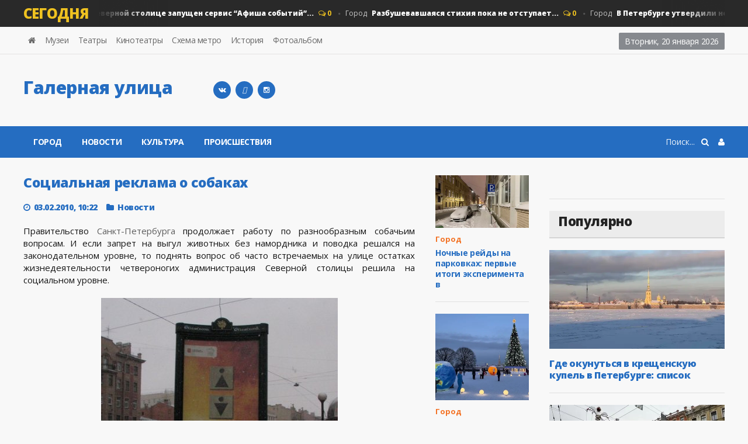

--- FILE ---
content_type: text/html; charset=utf-8
request_url: https://galernaya.ru/2010/02/03/advertising.html
body_size: 13181
content:
<!DOCTYPE HTML>
<html>
<head>
<meta http-equiv="Content-Type" content="text/html;" />
<meta http-equiv="X-UA-Compatible" content="IE=edge">
<meta name="viewport" content="width=device-width, initial-scale=1, maximum-scale=1" />
<title>Социальная реклама о собаках</title>
<meta charset="utf-8">
<meta name="description" content="Правительство Санкт-Петербурга продолжает работу по разнообразным собачьим вопросам. И если запрет на выгул животных без намордника и поводка решался на законодательном уровне, то поднять во">
<meta name="keywords" content="улице, СанктПетербурга, остатках, жизнедеятельности, часто, вопрос, четвероногих, встречаемых, Северной, собак, собака, социальном, решила, столицы, поднять, администрация, продолжает, вопросам, разнообразным, уровне">
<link rel="canonical" href="https://galernaya.ru/2010/02/03/advertising.html">
<link rel="alternate" type="application/rss+xml" title="Новости Санкт-Петербурга - Галерная улица RSS" href="https://galernaya.ru/rss.xml">
<link rel="alternate" type="application/rss+xml" title="Новости Санкт-Петербурга - Галерная улица RSS Turbo" href="https://galernaya.ru/rssturbo.xml">
<link rel="alternate" type="application/rss+xml" title="Новости Санкт-Петербурга - Галерная улица RSS Dzen" href="https://galernaya.ru/rssdzen.xml">
<link rel="preconnect" href="https://galernaya.ru/" fetchpriority="high">
<meta property="twitter:title" content="Социальная реклама о собаках">
<meta property="twitter:url" content="https://galernaya.ru/2010/02/03/advertising.html">
<meta property="twitter:card" content="summary_large_image">
<meta property="twitter:image" content="https://galernaya.ru/uploads/posts/2010-02/1265181753_reklama.jpg">
<meta property="twitter:description" content="Правительство Санкт-Петербурга продолжает работу по разнообразным собачьим вопросам. И если запрет на выгул животных без намордника и поводка решался на законодательном уровне, то поднять вопрос об часто встречаемых на улице остатках жизнедеятельности четвероногих администрация Северной столицы">
<meta property="og:type" content="article">
<meta property="og:site_name" content="Новости Санкт-Петербурга - Галерная улица">
<meta property="og:title" content="Социальная реклама о собаках">
<meta property="og:url" content="https://galernaya.ru/2010/02/03/advertising.html">
<meta property="og:image" content="https://galernaya.ru/uploads/posts/2010-02/1265181753_reklama.jpg">
<meta property="og:description" content="Правительство Санкт-Петербурга продолжает работу по разнообразным собачьим вопросам. И если запрет на выгул животных без намордника и поводка решался на законодательном уровне, то поднять вопрос об часто встречаемых на улице остатках жизнедеятельности четвероногих администрация Северной столицы">

<script src="/engine/classes/min/index.php?g=general&amp;v=74vvu"></script>
<script src="/engine/classes/min/index.php?f=engine/classes/js/jqueryui.js,engine/classes/js/dle_js.js,engine/classes/fancybox/fancybox.js&amp;v=74vvu" defer></script>
<script type="application/ld+json">{"@context":"https://schema.org","@graph":[{"@type":"NewsArticle","@context":"https://schema.org/","publisher":{"@type":"Organization","name":"galernaya.ru","logo":{"@type":"ImageObject","url":"https://galernaya.ru/templates/galernaya/images/touch-icon-ipad-retina.png"}},"name":"Социальная реклама о собаках","headline":"Социальная реклама о собаках","mainEntityOfPage":{"@type":"WebPage","@id":"https://galernaya.ru/2010/02/03/advertising.html"},"datePublished":"2010-02-03T10:22:57+03:00","author":{"@type":"Person","name":"Марина","url":"https://galernaya.ru/user/%D0%9C%D0%B0%D1%80%D0%B8%D0%BD%D0%B0/"},"image":["https://galernaya.ru/uploads/posts/2010-02/1265181753_reklama.jpg"],"description":"Правительство Санкт-Петербурга продолжает работу по разнообразным собачьим вопросам. И если запрет на выгул животных без намордника и поводка решался на законодательном уровне, то поднять вопрос об часто встречаемых на улице остатках жизнедеятельности четвероногих администрация Северной столицы"},{"@type":"BreadcrumbList","@context":"https://schema.org/","itemListElement":[{"@type":"ListItem","position":1,"item":{"@id":"https://galernaya.ru/","name":"Галерная улица"}},{"@type":"ListItem","position":2,"item":{"@id":"https://galernaya.ru/main/","name":"Новости"}},{"@type":"ListItem","position":3,"item":{"@id":"https://galernaya.ru/2010/02/03/advertising.html","name":"Социальная реклама о собаках"}}]}]}</script>
<link type="text/css" rel="stylesheet" href="/templates/galernaya/css/reset.min.css" />
<link type="text/css" rel="stylesheet" href="/templates/galernaya/css/font-awesome.css" />
<link type="text/css" rel="stylesheet" href="/templates/galernaya/css/engine.css" />
<link type="text/css" rel="stylesheet" href="/templates/galernaya/css/bootstrap.min.css" />
<link type="text/css" rel="stylesheet" href="/templates/galernaya/css/owl.carousel.min.css" />
<link type="text/css" rel="stylesheet" href="/templates/galernaya/css/main-stylesheet.min.css" />
<link type="text/css" rel="stylesheet" href="/templates/galernaya/css/shortcodes.min.css" />
<link type="text/css" rel="stylesheet" href="/templates/galernaya/css/responsive.min.css" />
<link type="text/css" rel="stylesheet" href="/templates/galernaya/css/dat-menu.min.css" />
<link type="text/css" rel="stylesheet" href="https://fonts.googleapis.com/css?family=Open+Sans:300,400,600,700,800&amp;subset=latin,latin-ext" />
<link href='https://fonts.googleapis.com/css?family=Roboto+Condensed:400,300,700&subset=latin,cyrillic-ext' rel='stylesheet' type='text/css'>
<link rel="icon" href="/templates/galernaya/images/favicon.svg" type="image/svg+xml">
<link rel="apple-touch-icon" href="/templates/galernaya/images/touch-icon-iphone.png">
<link rel="apple-touch-icon" sizes="76x76" href="/templates/galernaya/images/touch-icon-ipad.png">
<link rel="apple-touch-icon" sizes="120x120" href="/templates/galernaya/images/touch-icon-iphone-retina.png">
<link rel="apple-touch-icon" sizes="152x152" href="/templates/galernaya/images/touch-icon-ipad-retina.png">
<link rel="icon" href="/templates/galernaya/images/touch-icon-iphone-retina.png" type="image/x-icon">
<script type="text/javascript">
<!--
var _acic={dataProvider:10,allowCookieMatch:false};(function(){var e=document.createElement("script");e.type="text/javascript";e.async=true;e.src="https://www.acint.net/aci.js";var t=document.getElementsByTagName("script")[0];t.parentNode.insertBefore(e,t)})()
//-->
</script><!--t3582769199630--><div id='tRDUY_3582769199630'></div><!-- 0 -->
<script
    async="async"
    src="https://cdn-rtb.sape.ru/rtb-b/js/915/2/120915.js"
    type="text/javascript">
</script>
<!--[if lt IE 9]>
<script src="https://oss.maxcdn.com/html5shiv/3.7.2/html5shiv.min.js"></script>
<script src="https://oss.maxcdn.com/respond/1.4.2/respond.min.js"></script>
<![endif]-->
<!--[if lte IE 8]>
<link type="text/css" rel="stylesheet" href="css/ie-ancient.css" />
<![endif]-->
<!-- Yandex.RTB -->
<script>window.yaContextCb=window.yaContextCb||[]</script>
<script src="https://yandex.ru/ads/system/context.js" async></script>
<!-- Yandex.Metrika counter -->
<script type="text/javascript">
    (function(m,e,t,r,i,k,a){
        m[i]=m[i]||function(){(m[i].a=m[i].a||[]).push(arguments)};
        m[i].l=1*new Date();
        for (var j = 0; j < document.scripts.length; j++) {if (document.scripts[j].src === r) { return; }}
        k=e.createElement(t),a=e.getElementsByTagName(t)[0],k.async=1,k.src=r,a.parentNode.insertBefore(k,a)
    })(window, document,'script','https://mc.yandex.ru/metrika/tag.js', 'ym');

    ym(98841221, 'init', {webvisor:true, clickmap:true, ecommerce:"dataLayer", accurateTrackBounce:true, trackLinks:true});
</script>
<noscript><div><img src="https://mc.yandex.ru/watch/98841221" style="position:absolute; left:-9999px;" alt="" /></div></noscript>
<!-- /Yandex.Metrika counter -->
<!-- Google tag (gtag.js) -->
<script async src="https://www.googletagmanager.com/gtag/js?id=G-400BBMX2CR"></script>
<script>
  window.dataLayer = window.dataLayer || [];
  function gtag(){dataLayer.push(arguments);}
  gtag('js', new Date());

  gtag('config', 'G-400BBMX2CR');
</script>
<!-- Clarity tracking code for https://galernaya.ru/ --><script>    (function(c,l,a,r,i,t,y){        c[a]=c[a]||function(){(c[a].q=c[a].q||[]).push(arguments)};        t=l.createElement(r);t.async=1;t.src="https://www.clarity.ms/tag/"+i+"?ref=bwt";        y=l.getElementsByTagName(r)[0];y.parentNode.insertBefore(t,y);    })(window, document, "clarity", "script", "p0xzcmfwfl");</script>
<script
  type="text/javascript"
  src="https://vk.com/js/api/openapi.js?168"
  charset="windows-1251"
></script>
<script type="text/javascript">
  VK.init({ apiId: 54366252, onlyWidgets: true });
</script>
<script type="text/javascript">
<!--
var _acic={dataProvider:11};(function(){var e=document.createElement("script");e.type="text/javascript";e.async=true;e.src="https://www.acint.net/aci.js";var t=document.getElementsByTagName("script")[0];t.parentNode.insertBefore(e,t)})()
//-->
</script>
</head>

<body class="ot-menu-will-follow">
<script>
<!--
var dle_root       = '/';
var dle_admin      = '';
var dle_login_hash = '1eec3a44f3cf195a411cd66143788e70ebd2e80d';
var dle_group      = 5;
var dle_link_type  = 1;
var dle_skin       = 'galernaya';
var dle_wysiwyg    = 1;
var dle_min_search = '4';
var dle_act_lang   = ["Подтвердить", "Отмена", "Вставить", "Отмена", "Сохранить", "Удалить", "Загрузка. Пожалуйста, подождите..."];
var menu_short     = 'Быстрое редактирование';
var menu_full      = 'Полное редактирование';
var menu_profile   = 'Просмотр профиля';
var menu_send      = 'Отправить сообщение';
var menu_uedit     = 'Админцентр';
var dle_info       = 'Информация';
var dle_confirm    = 'Подтверждение';
var dle_prompt     = 'Ввод информации';
var dle_req_field  = ["Заполните поле с именем", "Заполните поле с сообщением", "Заполните поле с темой сообщения"];
var dle_del_agree  = 'Вы действительно хотите удалить? Данное действие невозможно будет отменить';
var dle_spam_agree = 'Вы действительно хотите отметить пользователя как спамера? Это приведёт к удалению всех его комментариев';
var dle_c_title    = 'Отправка жалобы';
var dle_complaint  = 'Укажите текст Вашей жалобы для администрации:';
var dle_mail       = 'Ваш e-mail:';
var dle_big_text   = 'Выделен слишком большой участок текста.';
var dle_orfo_title = 'Укажите комментарий для администрации к найденной ошибке на странице:';
var dle_p_send     = 'Отправить';
var dle_p_send_ok  = 'Уведомление успешно отправлено';
var dle_save_ok    = 'Изменения успешно сохранены. Обновить страницу?';
var dle_reply_title= 'Ответ на комментарий';
var dle_tree_comm  = '0';
var dle_del_news   = 'Удалить статью';
var dle_sub_agree  = 'Вы действительно хотите подписаться на комментарии к данной публикации?';
var dle_unsub_agree  = 'Вы действительно хотите отписаться от комментариев к данной публикации?';
var dle_captcha_type  = '2';
var dle_share_interesting  = ["Поделиться ссылкой на выделенный текст", "Twitter", "Facebook", "Вконтакте", "Прямая ссылка:", "Нажмите правой клавишей мыши и выберите «Копировать ссылку»"];
var DLEPlayerLang     = {prev: 'Предыдущий',next: 'Следующий',play: 'Воспроизвести',pause: 'Пауза',mute: 'Выключить звук', unmute: 'Включить звук', settings: 'Настройки', enterFullscreen: 'На полный экран', exitFullscreen: 'Выключить полноэкранный режим', speed: 'Скорость', normal: 'Обычная', quality: 'Качество', pip: 'Режим PiP'};
var DLEGalleryLang    = {CLOSE: 'Закрыть (Esc)', NEXT: 'Следующее изображение', PREV: 'Предыдущее изображение', ERROR: 'Внимание! Обнаружена ошибка', IMAGE_ERROR: 'Не удалось загрузить изображение', TOGGLE_SLIDESHOW: 'Просмотр слайдшоу',TOGGLE_FULLSCREEN: 'Полноэкранный режим', TOGGLE_THUMBS: 'Включить / Выключить уменьшенные копии', ITERATEZOOM: 'Увеличить / Уменьшить', DOWNLOAD: 'Скачать изображение' };
var DLEGalleryMode    = 0;
var DLELazyMode       = 0;
var allow_dle_delete_news   = false;

jQuery(function($){
					setTimeout(function() {
						$.get(dle_root + "engine/ajax/controller.php?mod=adminfunction", { 'id': '372', action: 'newsread', user_hash: dle_login_hash });
					}, 5000);
});
//-->
</script>
<div class="boxed">
	<div id="header">

<div class="breaking-news">
<div class="wrapper">
<strong class="br-title">Сегодня</strong>
<div class="br-article-list">
<div class="br-article-list-inner">
<div class="br-article">
<a href="https://galernaya.ru/2023/03/08/v-severnoj-stolice-zapuschen-servis-afisha-sobytij.html">Культура<strong>В Северной столице запущен сервис “Афиша событий”...</strong></a>
<span class="post-title-comment"><i class="fa fa-comments-o"></i> 0</span>
</div><div class="br-article">
<a href="https://galernaya.ru/2012/06/18/razbushevavshayasya-stihiya-poka-ne-otstupaet.html">Город<strong>Разбушевавшаяся стихия пока не отступает...</strong></a>
<span class="post-title-comment"><i class="fa fa-comments-o"></i> 0</span>
</div><div class="br-article">
<a href="https://galernaya.ru/2025/11/11/v-peterburge-utverdili-novye-pravila-soderzhanija-sobak.html">Город<strong>В Петербурге утвердили новые правила содержания собак...</strong></a>
<span class="post-title-comment"><i class="fa fa-comments-o"></i> 0</span>
</div><div class="br-article">
<a href="https://galernaya.ru/2022/06/04/festival-cvetov-i-defile-duhovyh-orkestrov-v-severnoj-stolice.html">Афиша<strong>Фестиваль цветов и Дефиле духовых оркестров в Северной столице...</strong></a>
<span class="post-title-comment"><i class="fa fa-comments-o"></i> 0</span>
</div><div class="br-article">
<a href="https://galernaya.ru/2013/06/12/v-pitere-izyato-nelegalnyh-25-tonn-krabov.html">Новости<strong>В Питере изъято нелегальных 25 тонн крабов...</strong></a>
<span class="post-title-comment"><i class="fa fa-comments-o"></i> 0</span>
</div>
</div></div></div></div>

<nav id="top-menu">
<div class="wrapper">

<div class="top-panel-weather right">
<span class="w-stats">
<script type="text/javascript">
var mydate=new Date() 
var year=mydate.getYear() 
if (year < 1000) year+=1900 
var day=mydate.getDay() 
var month=mydate.getMonth() 
var daym=mydate.getDate() 
if (daym<10) 
daym="0"+daym 
var dayarray=new Array("Воскресенье","Понедельник","Вторник","Среда","Четверг","Пятница","Суббота") 
var montharray=new Array("января","февраля","марта","апреля","мая","июня","июля","августа","сентября","октября","ноября","декабря") 
document.write(""+dayarray[day]+", "+daym+" "+montharray[month]+" "+year) 
</script>
</span>
</div>

<ul class="load-responsive" rel="Header Menu">
            <li><a href="/"><i class="fa fa-home"></i></a></li>
		    <li><a href="/museum.html">Музеи</a></li>
		    <li><a href="/theatres.html">Театры</a></li>
		    <li><a href="/cinema.html">Кинотеатры</a></li>
		    <li><a href="/metro.html">Схема метро</a></li>
            <li><a href="/history/">История</a></li>
            <li><a href="/foto/">Фотоальбом</a></li>
</ul>

</div></nav>
				
<div class="wrapper">

<div class="header-panels">
						
<div class="header-logo">
<a href="/"><h2 class="logotype">Галерная улица</h2></a>
</div>
						
<div class="header-socials">
<!--<a href="https://www.facebook.com/galernayas" rel="nofollow" target="_blank"><i class="fa fa-facebook"></i></a>
<a href="https://twitter.com/galernaya" rel="nofollow" target="_blank"><i class="fa fa-twitter"></i></a>-->
<a href="https://vk.com/galernayanews" title="Вконтакте" target="_blank" rel="nofollow"><i class="fa fa-vk"></i></a>
<a href="https://t.me/breaking_bot" title="telegram" target="_blank" rel="nofollow"><i class="fa-telegram"></i></a>
<a href="https://www.instagram.com/galernaya/" title="galernaya" target="_blank" rel="nofollow"><i class="fa fa-instagram"></i></a>
</div>
						
<div class="header-pob"><!-- Yandex.RTB R-A-68126-1 -->
<div id="yandex_rtb_R-A-68126-1"></div>
<script>
window.yaContextCb.push(() => {
    Ya.Context.AdvManager.render({
        "blockId": "R-A-68126-1",
        "renderTo": "yandex_rtb_R-A-68126-1"
    })
})
</script></div>
</div></div>

<nav id="main-menu">
<a href="#dat-menu" class="dat-menu-button"><i class="fa fa-bars"></i>Открыть Меню</a>
<div class="main-menu-placeholder">
<div class="wrapper">



<div class="login_menu right" style="margin-left:10px;">
<a href="#" id="loginlink"> <i class="fa fa-user"></i></a>
</div>

<div style="display: none;" id="logindialog" title="Авторизация">
<a href="https://galernaya.ru/index.php?do=register"class="button button-outline wdfull" >Регистрация</a>
<a href="https://galernaya.ru/index.php?do=lostpassword" class="button button-outline wdfull">Забыли?</a>
<hr>
<form method="post" action="">
<label class="label-input">
<span>Логин:</span>
<input type="text" name="login_name" id="login_name" placeholder="логин...">
</label>
<label class="label-input">
<span>Пароль:</span>
<input type="password" name="login_password" id="login_password" placeholder="пароль...">
</label>
<button class="button" onclick="submit();" type="submit" title="Войти">Войти</button>
<input name="login" type="hidden" id="login" value="submit" />
</form>
</div>

    
<div class="search-nav right">
<form action="#" method="post">
<input type="hidden" name="do" value="search" />
<input type="hidden" name="subaction" value="search" />
<input type="text" name="story" placeholder="Поиск..." />
<button type="submit"><i class="fa fa-search"></i></button>
</form>
</div>
							
<ul class="load-responsive" rel="Main Menu">
<li><a href="/novosti/">Город</a></li>
<li><a href="/main/">Новости</a></li> 
<li><a href="/kultura/">Культура</a></li>
<li><a href="/incidents/">Происшествия</a></li>
</ul>
							
</div></div></nav>
    
</div>
	<div id="content">
		<div class="wrapper">
			
			<div class="paragraph-row portus-main-content-panel">
				<div class="column12">
					<div class="portus-main-content-s-block">
						<div class="portus-main-content">
							<div class="theiaStickySidebar">
								<div class="portus-content-block">
									<div class="portus-main-article-block">

<h1 style="font-size:23px">Социальная реклама о собаках</h1>

<span class="portus-main-article-meta">
<span class="item-meta-i"><i class="fa fa-clock-o"></i>03.02.2010, 10:22</span>
<span class="item-meta-i"><i class="fa fa-folder"></i><a href="https://galernaya.ru/main/">Новости</a></span>
</span>

<div class="wp-caption aligncenter">
</div>

<div style="text-align:justify"><p style="text-align:justify;">Правительство <a href="https://galernaya.ru/novosti/">Санкт-Петербурга</a> продолжает работу по разнообразным собачьим вопросам. И если запрет на выгул животных без намордника и поводка решался на законодательном уровне, то поднять вопрос об часто встречаемых на улице остатках жизнедеятельности четвероногих администрация Северной столицы решила на социальном уровне.</p>
<p style="text-align:center;"></p><div align="center"><!--TBegin:https://galernaya.ru/uploads/posts/2010-02/1265181753_reklama.jpg|--><a href="https://galernaya.ru/uploads/posts/2010-02/1265181753_reklama.jpg" class="highslide" target="_blank"><img src="/uploads/posts/2010-02/thumbs/1265181753_reklama.jpg" style="max-width:100%;" alt=""></a><!--TEnd--></div>
<p style="text-align:justify;">Огромное число широкоформатных объявлений различного вида и размеров заставляетвладельцев собак задуматься о том, где же собака "делает это", и указывает, что "Петербург - чистый город". К недостатку этой столь широкомасштабной (на улице появилось свыше сотни плакатов) социальной рекламы заводчики собак отнесли то, что, где же именно должна "делать это" собака, в объявлениях не указывается. Поэтому, по мнению петербуржцев, на данный момент подобные объявления не имеют никакого смысла.</p>
<p style="text-align:justify;">Между тем, подобная социальная реклама не оставила без внимания и других рекламных менеджеров. Плакат, рекламирующий торговый центр Baltiyskiy, размещенный на крыше здания на съезде с Благовещенского моста на площадь Труда, а также на ряде микроавтобусов, гласит, что "все девушки делают это". Правда, по признанию жителей Санкт-Петербурга, смысл этой фразы им совсем не понятен.</p>
<p style="text-align:center;"> </p>
<br>
<div><!--noindex--><!--/noindex--></div>
<div><!--noindex--><!--/noindex--></div>
<div><a href="javascript:AddComplaint('372', 'news')">Пожаловаться на статью</a></div>
</div>

<div>
<div style="float:left;padding:1px 0 0;width:150px;">
<div id="vk_like"></div>
<script type="text/javascript">
  VK.Widgets.Like("vk_like", {type: "button", height: 22});
</script>
</div>

<div style="float:left;padding:1px 0 0;width:100px;">
<div id="ok_shareWidget"></div>
<script>
!function (d, id, did, st, title, description, image) {
  function init(){
    OK.CONNECT.insertShareWidget(id,did,st, title, description, image);
  }
  if (!window.OK || !OK.CONNECT || !OK.CONNECT.insertShareWidget) {
    var js = d.createElement("script");
    js.src = "https://connect.ok.ru/connect.js";
    js.onload = js.onreadystatechange = function () {
    if (!this.readyState || this.readyState == "loaded" || this.readyState == "complete") {
      if (!this.executed) {
        this.executed = true;
        setTimeout(init, 0);
      }
    }};
    d.documentElement.appendChild(js);
  } else {
    init();
  }
}(document,"ok_shareWidget","https://galernaya.ru/2010/02/03/advertising.html",'{"sz":20,"st":"oval","ck":1,"bgclr":"ED8207","txclr":"FFFFFF"}',"","","");
</script>
</div>

<div style="display:block; float:left; width:170px"><!--
<div id="fb-root"></div>
<script>(function(d, s, id) {
  var js, fjs = d.getElementsByTagName(s)[0];
  if (d.getElementById(id)) return;
  js = d.createElement(s); js.id = id;
  js.src = "//connect.facebook.net/ru_RU/sdk.js#xfbml=1&version=v2.6&appId=1616014968613724";
  fjs.parentNode.insertBefore(js, fjs);
}(document, 'script', 'facebook-jssdk'));</script>
<div class="fb-like" data-href="https://galernaya.ru/2010/02/03/advertising.html" data-layout="button" data-action="like" data-show-faces="true" data-share="true"></div>-->
</div>

<div style="display:block; float:left; width:200px">
<div id="vk_bookmarks"></div>
<script type="text/javascript">
  VK.Widgets.Bookmarks("vk_bookmarks", {height: 20});
</script>
</div>

 </div>

	<table width="100%" border="0">
	  <tbody>
	    <tr>
	      <td colspan="3"><div align="center"><h4 style="font-size:14px">Подписывайтесь на «Galernaya.Ru» в Яндекс.Новостях и Google Новости.<br>
Мы сообщаем главное и находим для вас интересное.</h4></div></td>
        </tr>
	    <tr>
	      <td><div align="center"><a href="https://dzen.ru/galernaya?favid=254055286" target="_blank" rel="nofollow"><img src="/templates/galernaya/images/yaNews.svg" alt="Яндекс.Новостях"></div></td>
	      <td><div align="center"><a href="https://news.google.com/search?q=https%3A%2F%2Fgalernaya.ru%2F&hl=ru&gl=RU&ceid=RU%3Aru" target="_blank" rel="nofollow"><img src="/templates/galernaya/images/gNews.svg" alt="Google News"></div></td>
        </tr>
      </tbody>
</table>

</div><hr>

<div class="portus-content-block" id="com_num">
<div class="portus-content-title">
<h3>Комментарии (0)</h3>
<a href="#com_res" class="right set-this-dotted">добавить комментарий</a>
</div>
<div class="comment-list">
<ol id="comments2"><!--dlecomments--></ol>
</div></div>

<div class="portus-content-block" id="com_res">
<div class="portus-content-title">
<h3>Добавить комментарий</h3>
<a href="#com_num" class="right set-this-dotted">показать все комментарии</a>
</div>
<div class="comment-form">
<div class="comment-respond">
<div class="alert-message alert-big alert-message-outline alert-red">
<button class="right close-alert"><i class="fa fa-times"></i></button>
<strong>Информация</strong>
<p>Посетители, находящиеся в группе <b>гость</b>, не могут оставлять комментарии к данной публикации.</p>
</div>
</div></div></div>

<div class="portus-content-block" id="com_res">

	<div class="login_field"><div class="sociallogin"><!-- noindex --><b>Для добавления комментария войдите через</b>:
<br>
<a href="/index.php?do=register">Вход и регистрация</a>
 <a href="https://oauth.vk.com/authorize?client_id=3966754&amp;redirect_uri=https%3A%2F%2Fgalernaya.ru%2Findex.php%3Fdo%3Dauth-social%26provider%3Dvk&amp;scope=offline%2Cemail&amp;state=49e835c3eda84d656cb2d8c8f7a4c550&amp;response_type=code&amp;v=5.90" target="_blank" rel="nofollow"><img src="/templates/galernaya/images/social/vkontakte.gif" /></a>
		
		
		
		
		
	</div>

</div>

</div>

<div class="portus-content-block"></div>
									
<div class="portus-content-block">
<div class="portus-content-title"><h2>Новости по теме</h2></div>
<div class="article-grid-default">
<div class="article-grid-layout-3">
<div class="item">

<div class="item-header item-header-hover">
<a href="https://galernaya.ru/2010/02/10/law.html"><img src="/templates/galernaya/dleimages/no_image.jpg" alt="" /></a>
</div>

<div class="item-content">
<h3 style="font-size:15px;"><a href="https://galernaya.ru/2010/02/10/law.html">Официально опубликован &quot;собачий..</a></h3>
    
</div>
</div><div class="item">

<div class="item-header item-header-hover">
<a href="https://galernaya.ru/2024/10/03/pravila-vygula-sobak.html"><img src="/uploads/posts/2024-10/img_7936.webp" alt="" /></a>
</div>

<div class="item-content">
<h3 style="font-size:15px;"><a href="https://galernaya.ru/2024/10/03/pravila-vygula-sobak.html">Правила выгула собак..</a></h3>
    
</div>
</div><div class="item">

<div class="item-header item-header-hover">
<a href="https://galernaya.ru/2023/02/06/socialnaja-akcija-po-besplatnoj-vakcinacii-sobak-ot-beshenstva.html"><img src="/uploads/posts/2023-02/6934895.webp" alt="" /></a>
</div>

<div class="item-content">
<h3 style="font-size:15px;"><a href="https://galernaya.ru/2023/02/06/socialnaja-akcija-po-besplatnoj-vakcinacii-sobak-ot-beshenstva.html">Социальная акция по бесплатной вакцинации..</a></h3>
    
</div>
</div><div class="item">

<div class="item-header item-header-hover">
<a href="https://galernaya.ru/2012/03/15/borba-za-estetiku-prodolzhaetsya.html"><img src="/templates/galernaya/dleimages/no_image.jpg" alt="" /></a>
</div>

<div class="item-content">
<h3 style="font-size:15px;"><a href="https://galernaya.ru/2012/03/15/borba-za-estetiku-prodolzhaetsya.html">Борьба за эстетику продолжается..</a></h3>
    
</div>
</div><div class="item">

<div class="item-header item-header-hover">
<a href="https://galernaya.ru/2013/09/06/zhiteli-sankt-peterburga-svyato-verili-chto-k-nachalu-sammita-g-20-komunalschiki-umenshat-kolichestvo-reklamnyh-obyavleniy.html"><img src="/uploads/posts/2013-09/thumbs/1378480250_ffffpg.jpg" alt="" /></a>
</div>

<div class="item-content">
<h3 style="font-size:15px;"><a href="https://galernaya.ru/2013/09/06/zhiteli-sankt-peterburga-svyato-verili-chto-k-nachalu-sammita-g-20-komunalschiki-umenshat-kolichestvo-reklamnyh-obyavleniy.html">Жители Санкт-Петербурга свято верили, что к..</a></h3>
    
</div>
</div><div class="item">

<div class="item-header item-header-hover">
<a href="https://galernaya.ru/2013/11/27/zakon-o-ploschadkah-dlya-vygula-sobak-podderzhan.html"><img src="/uploads/posts/2013-11/thumbs/1385565672_1.jpg" alt="" /></a>
</div>

<div class="item-content">
<h3 style="font-size:15px;"><a href="https://galernaya.ru/2013/11/27/zakon-o-ploschadkah-dlya-vygula-sobak-podderzhan.html">Закон о площадках для выгула собак поддержан..</a></h3>
    
</div>
</div>
</div>
</div></div>
									
								</div>
							</div>
						</div>
						<aside class="sidebar portus-sidebar-small">
							<div class="theiaStickySidebar">
								<div class="widget">
									<div class="w-article-list">
										<div class="item">

<div class="item-header">
<a href="https://galernaya.ru/2026/01/17/nochnye-rejdy-na-parkovkah-pervye-itogi-jeksperimenta-v-peterburge.html"><img src="/uploads/posts/2026-01/img_0922.webp" alt="" /></a>
</div>

<div class="item-content">

<div class="item-categories orange_cvet"><a href="https://galernaya.ru/novosti/">Город</a></div>

<h4><a href="https://galernaya.ru/2026/01/17/nochnye-rejdy-na-parkovkah-pervye-itogi-jeksperimenta-v-peterburge.html">Ночные рейды на парковках: первые итоги эксперимента в</a></h4>

</div>
</div><div class="item">

<div class="item-header">
<a href="https://galernaya.ru/2026/01/17/sdaj-elku-na-pererabotku-spasi-les-dazhe-posle-prazdnika.html"><img src="/uploads/posts/2026-01/img_0856.webp" alt="" /></a>
</div>

<div class="item-content">

<div class="item-categories orange_cvet"><a href="https://galernaya.ru/novosti/">Город</a></div>

<h4><a href="https://galernaya.ru/2026/01/17/sdaj-elku-na-pererabotku-spasi-les-dazhe-posle-prazdnika.html">Сдай ёлку на переработку: спаси лес даже после</a></h4>

</div>
</div><div class="item">

<div class="item-header">
<a href="https://galernaya.ru/2026/01/16/svet-novoj-jepohi-kak-preobrazilas-naberezhnaja-fontanki.html"><img src="/uploads/posts/2026-01/img_5826.webp" alt="" /></a>
</div>

<div class="item-content">

<div class="item-categories orange_cvet"><a href="https://galernaya.ru/novosti/">Город</a></div>

<h4><a href="https://galernaya.ru/2026/01/16/svet-novoj-jepohi-kak-preobrazilas-naberezhnaja-fontanki.html">Свет новой эпохи: как преобразилась набережная Фонтанки</a></h4>

</div>
</div><div class="item">

<div class="item-header">
<a href="https://galernaya.ru/2026/01/14/gde-okunutsja-v-kreschenskuju-kupel-v-peterburge-spisok-proverennyh-mest.html"><img src="/uploads/posts/2026-01/img_0820.webp" alt="" /></a>
</div>

<div class="item-content">

<div class="item-categories orange_cvet"><a href="https://galernaya.ru/novosti/">Город</a></div>

<h4><a href="https://galernaya.ru/2026/01/14/gde-okunutsja-v-kreschenskuju-kupel-v-peterburge-spisok-proverennyh-mest.html">Где окунуться в крещенскую купель в Петербурге: список</a></h4>

</div>
</div><div class="item">

<div class="item-header">
<a href="https://galernaya.ru/2026/01/13/shtrafy-za-nepravilnuju-parkovku-vo-dvorah-chto-zhdet-voditelej-v-janvare.html"><img src="/uploads/posts/2026-01/img_0839.webp" alt="" /></a>
</div>

<div class="item-content">

<div class="item-categories orange_cvet"><a href="https://galernaya.ru/novosti/">Город</a></div>

<h4><a href="https://galernaya.ru/2026/01/13/shtrafy-za-nepravilnuju-parkovku-vo-dvorah-chto-zhdet-voditelej-v-janvare.html">Штрафы за неправильную парковку во дворах: что ждёт</a></h4>

</div>
</div>
									</div>
								</div>
<div class="widget">
<div class="do-space">
<!-- SAPE RTB DIV ADAPTIVE -->
<div id="SRTB_628832"></div>
<!-- SAPE RTB END -->
									</div>
								</div>
							</div>
						</aside>
						<aside class="sidebar portus-sidebar-large">
							<div class="theiaStickySidebar">

<div class="widget">
<div class="w-review-articles">
<!-- Yandex.RTB R-A-68126-2 -->
<div id="yandex_rtb_R-A-68126-2"></div>
<script>
window.yaContextCb.push(() => {
    Ya.Context.AdvManager.render({
        "blockId": "R-A-68126-2",
        "renderTo": "yandex_rtb_R-A-68126-2"
    })
})
</script>
<br>
<!--3582769199630--><div id='RDUY_3582769199630'></div>
</div></div>

<div class="widget">
<h3>Популярно</h3>
<div class="w-review-articles">
<div class="item item-large">
    
<div class="item-header item-header-hover">
<a href="https://galernaya.ru/2026/01/14/gde-okunutsja-v-kreschenskuju-kupel-v-peterburge-spisok-proverennyh-mest.html"><img src="/uploads/posts/2026-01/img_0820.webp" alt="" /></a>
</div>

<div class="item-content">
<h4><a href="https://galernaya.ru/2026/01/14/gde-okunutsja-v-kreschenskuju-kupel-v-peterburge-spisok-proverennyh-mest.html">Где окунуться в крещенскую купель в Петербурге: список</a></h4>
</div>

</div><div class="item item-large">
    
<div class="item-header item-header-hover">
<a href="https://galernaya.ru/2025/12/27/chto-menjaetsja-v-nazemnom-transporte-posle-otkrytija-novyh-stancij-metro.html"><img src="/uploads/posts/2025-12/042563321447.webp" alt="" /></a>
</div>

<div class="item-content">
<h4><a href="https://galernaya.ru/2025/12/27/chto-menjaetsja-v-nazemnom-transporte-posle-otkrytija-novyh-stancij-metro.html">Что меняется в наземном транспорте после открытия</a></h4>
</div>

</div><div class="item item-large">
    
<div class="item-header item-header-hover">
<a href="https://galernaya.ru/2025/12/27/kommunalnye-tarify-v-peterburge2026-chto-zhdet-gorozhan.html"><img src="/uploads/posts/2025-12/img_0630.webp" alt="" /></a>
</div>

<div class="item-content">
<h4><a href="https://galernaya.ru/2025/12/27/kommunalnye-tarify-v-peterburge2026-chto-zhdet-gorozhan.html">Коммунальные тарифы в Петербурге‑2026: что ждёт горожан</a></h4>
</div>

</div>
</div></div>

<!--<div class="widget">
		<h3>Комментарии</h3>
<div class="w-review-articles">
		<ul class="lastcomm">
			<li>
	<a href="https://galernaya.ru/2022/01/16/pervaja-v-rossii-biomedicinskaja-tochka-kipenija-dokazyvaet-svoju-jeffektivnost.html" title="Первая в России биомедицинская точка Кипения доказывает свою эффективность">
<br>
		<span>Точка кипения  - это то, до чего довел губернатор петербуржцев. Сил больше нет терпеть лед, снег,</span>
	</a>
</li><li>
	<a href="https://galernaya.ru/2021/12/18/pozharnye-ne-smogli-vovremja-potushit-pozhar-na-severnoj-verfi-iz-za-probok-na-zasnezhennyh-ulicah.html" title="Пожарные не смогли вовремя потушить пожар на Северной верфи из-за пробок на заснеженных улицах">
<br>
		<span>Вот губера и последствия настигли за неубранный снег. Чую звонок из Москвы будет вишенкой на</span>
	</a>
</li><li>
	<a href="https://galernaya.ru/2021/12/11/smolnyj-pytaetsja-perelozhit-objazannosti-po-uborke-snega-na-gorozhan.html" title="Смольный пытается переложить обязанности по уборке снега на горожан">
<br>
		<span>У нас во дворе вместо профессионалов, сосульки сбивали обычные дворники. Мало уже людей пострадало</span>
	</a>
</li><li>
	<a href="https://galernaya.ru/2021/11/29/v-peterburge-nabljudaetsja-deficit-kvalificirovannyh-specialistov-po-ochistke-krysh-ot-snega.html" title="В Петербурге наблюдается дефицит квалифицированных специалистов по очистке крыш от снега">
<br>
		<span>Если опять наберут тех, кто дыры с кулак в кровле делает, то лучше уж без них. Кто бы что ни</span>
	</a>
</li><li>
	<a href="https://galernaya.ru/2021/11/15/podgotovka-k-rekonstrukcii-s-ogonkom-dom-basevicha-v-peterburge-snova-gorel.html" title="Подготовка к реконструкции «с огоньком»: Дом Басевича в Петербурге снова горел">
<br>
		<span>В том-то и дело, что охранный статус дому не хотят присваивать. Никто не хочет брать на себя</span>
	</a>
</li>
		</ul>
</div></div>-->

								</div>
								</div>
						</aside>
					</div>
				</div>
			</div>

		</div>
	</div>
	<div id="footer">

<div id="footer-widgets">
<div class="wrapper">

<div class="paragraph-row">
<div class="column12">
<div class="widget">
<div class="do-space do-space-bg">
<div class="content"><!-- баннер --></div>
</div></div></div></div>

<div class="paragraph-row">

<div class="column3">
<div class="widget">
<div>
<h3 class="logotype" style="color:#fff">Новости Санкт-Петербурга</h3>
<p>Галерная улица - городское информационное интернет-издание<br />
Новости Санкт-Петербурга и Ленинградской области
</p>
</div></div></div>

<div class="column3">
<div class="widget">
<h3>Горожанам</h3>
<ul class="menu">
<li><a href="/probki.html">Пробки на дорогах</a></li>
<li><a href="/tarify-na-elektroenergiyu.html">Тарифы на электроэнергию</a></li>
<li><a href="/hotels.html">Гостиницы на Галерной</a></li>
<li><a href="/most.html">График разводки мостов</a></li>
<li><a href="/adres.html">Адреса Галерной</a></li> 
<li><a href="/tualet.html">Туалеты</a></li> 
</ul>
</div></div>

<div class="column3">
<div class="widget">
<h3>Одноклассники</h3>
<div id="ok_group_widget"></div>
<script>
!function (d, id, did, st) {
  var js = d.createElement("script");
  js.src = "https://connect.ok.ru/connect.js";
  js.onload = js.onreadystatechange = function () {
  if (!this.readyState || this.readyState == "loaded" || this.readyState == "complete") {
    if (!this.executed) {
      this.executed = true;
      setTimeout(function () {
        OK.CONNECT.insertGroupWidget(id,did,st);
      }, 0);
    }
  }};
  d.documentElement.appendChild(js);
}(document,"ok_group_widget","70000009923392",'{"width":300,"height":200}');
</script>
</div></div>

<div class="column3">
<div class="widget">
<h3>Вконтакте</h3>
<script type="text/javascript" src="//vk.com/js/api/openapi.js?136"></script>
<div id="vk_groups"></div>
<script type="text/javascript">
VK.Widgets.Group("vk_groups", {mode: 3, width: "300", color1: '292929', color2: 'FFFFFF'}, 25621996);
</script>
</div></div>

</div></div></div>

<div id="footer-info">
<div class="wrapper">
<ul class="right">
<li><a href="/">Главная</a></li>
<!--noindex--><li><a href="/reklama.html">Рекламодателям</a></li>
<li><a rel="nofollow" href="/legal.html">Правообладателям</a></li>
<li><a rel="nofollow" href="/agreement.html">Пользовательское соглашение</a></li>
<li><a rel="nofollow" href="/index.php?do=feedback">Контакты</a></li><!--/noindex-->
</ul>
<p>&copy; <strong><!--noindex-->2008 - 2026</strong><br />
Все материалы можно использовать с ссылкой на первоисточник<br />
Администрация сайта-сервиса galernaya.ru не несет ответственности за материалы, опубликованные авторами и редакциями СМИ на его страницах. Мнения и версии авторов, редакций, публикующихся на сервисе, является абсолютно независимыми и могут не совпадать с взглядами администрации сайта.
     18+<!--/noindex-->
</p>
</div></div>
				
</div>
</div>

<!--LiveInternet counter--><script type="text/javascript">
document.write("<a href='//www.liveinternet.ru/click' "+
"target=_blank><img src='//counter.yadro.ru/hit?t38.1;r"+
escape(document.referrer)+((typeof(screen)=="undefined")?"":
";s"+screen.width+"*"+screen.height+"*"+(screen.colorDepth?
screen.colorDepth:screen.pixelDepth))+";u"+escape(document.URL)+
";"+Math.random()+
"' alt='' title='LiveInternet' "+
"border='0' width='31' height='31'><\/a>")
</script><!--/LiveInternet-->
<script type="text/javascript" src="/templates/galernaya/js/bootstrap.min.js"></script>
<script type="text/javascript" src="/templates/galernaya/js/owl.carousel.min.js"></script>
<script type="text/javascript" src="/templates/galernaya/js/theia-sticky-sidebar.min.js"></script>
<script type="text/javascript" src="/templates/galernaya/js/modernizr.custom.50878.min.js"></script>
<script type="text/javascript" src="/templates/galernaya/js/iscroll.min.js"></script>
<script type="text/javascript" src="/templates/galernaya/js/dat-menu.min.js"></script>
<script type="text/javascript" src="/templates/galernaya/js/theme-scripts.min.js"></script>

<script>
var _datMenuAnim = 400;
var _datMenuEffect = "effect-2";
var _datMenuSublist = true;
var _datMenuHeader = true;
var _datMenuHeaderTitle = 'galernaya';
var _datMenuSearch = true;
var _datMenuCustomS = "fa-search";
var _datMenuCustomM = "fa-bars";
</script>

		<script>
			jQuery('.portus-article-slider-min').owlCarousel({
				loop: true,
				margin: 22,
				responsiveClass: true,
				responsive:{
					0:{
						items: 1,
						nav: true
					},
					600:{
						items: 3,
						nav: false
					},
					1000:{
						items: 5,
						nav: true,
						loop: false
					}
				}
			});

			jQuery('.portus-video-slider-min').owlCarousel({
				loop: true,
				margin: 22,
				responsiveClass: true,
				responsive:{
					0:{
						items: 1,
						nav: true
					},
					600:{
						items: 2,
						nav: false
					},
					1000:{
						items: 4,
						nav: true,
						loop: false
					}
				}
			});

			jQuery('.portus-article-slider-big').owlCarousel({
				loop: true,
				margin: 0,
				responsiveClass: true,
				responsive:{
					0:{
						items: 1,
						nav: false
					},
					650:{
						items: 2,
						nav: false
					},
					1000:{
						items: 2,
						nav: true,
						loop: false
					}
				}
			});

			jQuery('.article-slider-full-small').owlCarousel({
				loop: true,
				margin: 20,
				responsiveClass: true,
				items: 1,
				nav: true,
				loop: false
			});

			jQuery('.w-gallery-slider .item-header').owlCarousel({
				loop: true,
				margin: 20,
				responsiveClass: true,
				items: 1,
				nav: true,
				loop: false
			});
		</script>

</body>
</html>

--- FILE ---
content_type: text/css
request_url: https://galernaya.ru/templates/galernaya/css/main-stylesheet.min.css
body_size: 22048
content:
body
{
	background: #f8f8f8;
	color: #5e5e5e;
	font-family: 'Open Sans',Arial,sans-serif;
	font-size: 16px;
	margin: 0;
	padding: 0;
}
a
{
	color: #5e5e5e;
	moz-transition: all .2s;
	o-transition: all .2s;
	text-decoration: none;
	transition: all .2s;
	webkit-transition: all .2s;
}
a:hover
{
	color: #256dc1;
	text-decoration: none;
}
a:hover,a:focus
{
	outline: 0;
	text-decoration: none;
}
a:active
{
	outline: 0;
	text-decoration: none;
}
.clear-float
{
	clear: both;
}
.wrapper
{
	color: inherit;
	margin: 0 auto;
	position: relative;
	width: 1200px;
}
.boxed
{
	background: #f8f8f8;
}
.active.boxed
{
	box-shadow: 0 0 10px rgba(0,0,0,.2);
	margin: 0 auto;
	min-height: 100%;
	padding: 0;
	width: 1230px;
}
.left
{
	float: left;
}
.right
{
	float: right;
}
i.wi,i.fa
{
	font-weight: 400;
	line-height: inherit;
}
img
{
	height: auto;
	max-width: 100%;
}
h1 a,h2 a,h3 a,h4 a,h5 a,h6 a
{
	color: #256dc1;
}
h1,h2,h3,h4,h5,h6
{
	color: #256dc1;
	font-weight: 900;
	letter-spacing: -.4px;
	margin-top: 0;
}
.post-title-comment a
{
	color: #256dc1;
	display: inline-block;
	font-size: 88%;
	font-weight: 700;
	margin-left: 5px;
}
a.post-title-comment i
{
	padding-right: 2px;
}
a.post-title-comment:hover
{
	color: #232323;
}

.green_cvet a {
    color:#79c849;
}

.orange_cvet a {
    color:#f37326;
}

p
{
	font-family: Open Sans,Arial,sans-serif;
	margin-bottom: 20px;
}
#header .header-logo
{
	display: block;
	padding: 40px 0;
}

h1.logotype {
    font-weight: bold;
}

#header .header-panels
{
	display: table;
	width: 100%;
}
#header .header-panels>div
{
	display: table-cell;
	vertical-align: middle;
}
#header .header-panels:after,#header:after
{
	clear: both;
	content: '';
	display: block;
}
#header .header-panels .header-pob
{
	padding: 10px 0;
	width: 728px;
}
#header .header-socials
{
	cursor: default;
	padding: 0 10px;
	white-space: nowrap;
}
#header .header-socials a
{
	display: inline-block;
	margin: 0 2px;
	text-align: center;
}
#header .header-socials a i
{
	background: #256dc1;
	border-radius: 50%;
	color: #fff;
	display: block;
	font-size: 12px;
	height: 30px;
	line-height: 30px;
	text-align: center;
	width: 30px;
}
#header .header-socials a:hover i
{
	background: #5d5d5d;
}
#header .header-socials a span
{
	display: block;
	font-size: 10px;
	font-weight: 600;
	padding-top: 4px;
}
.breaking-news
{
	background-color: #292929;
	color: #c6c6c6;
	display: block;
	overflow: hidden;
}
.breaking-news .wrapper
{
	position: relative;
}
.breaking-news .br-title
{
	color: #efc220;
	cursor: default;
	display: block;
	font-size: 24px;
	font-weight: 900;
	letter-spacing: -.8px;
	line-height: 46px;
	overflow: hidden;
	position: relative;
	text-transform: uppercase;
}
.breaking-news .br-navi
{
	cursor: default;
	display: block;
	height: 46px;
	line-height: 43px;
	position: absolute;
	right: 0;
	top: 0;
}
.breaking-news .br-navi a
{
	background-color: transparent;
	border-radius: 50%;
	color: #fff;
	display: inline-block;
	font-size: 10px;
	line-height: 26px;
	margin-left: 0;
	position: relative;
	text-align: center;
	vertical-align: middle;
	width: 26px;
}
.breaking-news .br-navi a:before
{
	background: #efc220;
	border-radius: 50%;
	content: '';
	display: block;
	filter: alpha(opacity=10);
	height: 100%;
	left: 0;
	moz-transition: all .2s;
	opacity: .1;
	o-transition: all .2s;
	position: absolute;
	top: 0;
	transition: all .2s;
	webkit-transition: all .2s;
	width: 100%;
	z-index: 0;
}
.breaking-news .br-navi a:hover:before
{
	filter: alpha(opacity=100);
	opacity: 1;
}
.breaking-news .br-navi a i
{
	display: block;
	position: relative;
	z-index: 2;
}
.breaking-news .br-navi a:hover
{
	color: #232323;
}
.breaking-news .br-article-list
{
	display: block;
	font-size: 12px;
	left: 130px;
	line-height: 46px;
	overflow: hidden;
	position: absolute;
	right: 0;
	top: 0;
}
.breaking-news .br-article-list:after,.breaking-news .br-article-list:before
{
	box-shadow: 5px 0 60px 40px #292929;
	content: '';
	display: block;
	height: 100%;
	left: 100%;
	position: absolute;
	top: 0;
	width: 100px;
	z-index: 2;
}
.breaking-news .br-article-list:before
{
	left: auto;
	right: 100%;
}
.breaking-news .br-article-list a
{
	color: #c6c6c6;
	display: inline-block;
	line-height: inherit;
}
.breaking-news .br-article-list a:not(.post-title-comment) strong
{
	border-bottom: 1px solid transparent;
	display: inline-block;
	line-height: 14px;
	moz-transition: all .2s;
	o-transition: all .2s;
	padding-bottom: 1px;
	transition: all .2s;
	vertical-align: middle;
	webkit-transition: all .2s;
}
.breaking-news .br-article-list a:not(.post-title-comment):hover strong
{
	border-color: #ccc;
}
.breaking-news .br-article-list a strong
{
	color: #fff;
	display: inline-block;
	font-weight: 900;
	margin-left: 8px;
}
.breaking-news .br-article-list span.post-title-comment
{
	color: #efc220;
	display: inline-block;
	font-weight: 700;
	margin-left: 5px;
}
.breaking-news .br-article-list a.post-title-comment i
{
	padding-right: 3px;
	width: 19px;
}
.breaking-news .br-article-list a.post-title-comment:hover
{
	color: #fff;
}
.breaking-news .br-article
{
	display: inline-block;
	margin-right: 24px;
	position: relative;
	white-space: nowrap;
}
.breaking-news .br-article:before
{
	color: rgba(255,255,255,.2);
	content: '\f111';
	display: block;
	font-family: FontAwesome;
	font-size: 4px;
	padding-top: 1px;
	position: absolute;
	right: -15px;
}
.breaking-news .br-article:last-child:before
{
	display: none;
}
.breaking-news .br-article-list-inner
{
	display: block;
	position: relative;
	white-space: nowrap;
}
#main-menu
{
	background: #256dc1;
	color: #fff;
	display: block;
	font-size: 14px;
}
#main-menu a
{
	color: inherit;
}
#main-menu .wrapper>ul
{
	display: block;
	margin-bottom: 0;
}
#main-menu .wrapper>ul:after
{
	clear: both;
	content: '';
	display: block;
}
#main-menu .wrapper>ul>li
{
	display: block;
	float: left;
}
#main-menu .wrapper>ul li>a
{
	display: block;
	font-weight: bold;
	letter-spacing: -.4px;
	line-height: 14px;
	padding: 20px 17px 18px;
	position: relative;
	white-space: nowrap;
    text-transform: uppercase;
    
}
#main-menu .wrapper>ul>li>a
{
	border-bottom: 2px solid transparent;
}
#main-menu .wrapper>ul li:hover>a
{
	background: rgba(0,0,0,.11);
}
#main-menu .wrapper>ul ul.sub-menu li:hover>a
{
	background: rgba(0,0,0,.05);
}
#main-menu .wrapper>ul li>a span
{
	line-height: 14px;
	line-height: inherit;
	margin: -20px -12px;
	moz-transition: all .2s;
	o-transition: all .2s;
	padding: 14px 12px 18px;
	transition: all .2s;
	webkit-transition: all .2s;
}
#main-menu .wrapper>ul>li:hover>a span
{
	background: #fff;
	color: #232323;
	padding: 14px 12px 20px;
}
#main-menu .wrapper>ul li>a span:after
{
	bottom: 7px;
	content: '...';
	filter: alpha(opacity=70);
	left: 50%;
	letter-spacing: 1px;
	ms-transform: translate(-50%,0);
	opacity: .7;
	position: absolute;
	transform: translate(-50%,0);
	webkit-transform: translate(-50%,0);
}
#main-menu .wrapper>ul ul.sub-menu
{
	background: #fff;
	box-shadow: 0 2px 3px rgba(0,0,0,.1),0 20px 40px rgba(0,0,0,.15);
	display: none;
	position: absolute;
	width: 250px;
	z-index: 10;
}
#main-menu .wrapper>ul li:hover>ul.sub-menu
{
	animation: fadein .2s;
	display: block;
	webkit-animation: fadein .2s;
}
@keyframes fadein
{
	from
	{
		opacity: 0;
	}
	to
	{
		opacity: 1;
	}
}
@-webkit-keyframes fadein
{
	from
	{
		opacity: 0;
	}
	to
	{
		opacity: 1;
	}
}
#main-menu .wrapper>ul ul.sub-menu li
{
	display: block;
	position: relative;
}
#main-menu .wrapper>ul ul.sub-menu li>a
{
	color: #232323;
	display: block;
}
#main-menu .wrapper>ul ul.sub-menu li>a span:after
{
	content: '.\A.\A.';
	height: 10px;
	left: auto;
	line-height: 5px;
	right: 0;
	top: 15px;
	white-space: pre;
	width: 15px;
}
#main-menu .wrapper ul.sub-menu ul.sub-menu
{
	left: 100%;
	top: 0;
}
#main-menu li.has-ot-mega-menu>ul.ot-mega-menu>li
{
	display: table;
	vertical-align: top;
}
#main-menu li.has-ot-mega-menu>ul.ot-mega-menu .widget
{
	display: block;
	font-size: 14px;
	max-width: 100%;
	padding-top: 0;
	width: 300px;
}
#main-menu li.has-ot-mega-menu>ul.ot-mega-menu .widget:first-child
{
	padding-top: 30px;
}
.widget-split
{
	border-right: 1px dotted rgba(0,0,0,.1);
	display: table-cell;
	max-width: 300px;
	padding: 0 20px;
	vertical-align: top;
	white-space: normal;
}
.widget-split:last-child
{
	border-right: 0;
}
.widget-split .widget
{
	margin-bottom: 20px;
}
.widget-split .widget:last-child
{
	margin-bottom: 0;
}
#main-menu ul.ot-mega-menu a
{
	color: #3f3f3f;
	padding: 0;
}
#main-menu ul.ot-mega-menu
{
	background: #fff;
	box-shadow: 0 2px 3px rgba(0,0,0,.1),0 20px 40px rgba(0,0,0,.15);
	color: #8e8e8e;
	display: none;
	left: 0;
	position: absolute;
	width: 100%;
	z-index: 10;
}
#main-menu li:hover>ul.ot-mega-menu
{
	animation: fadein .2s;
	display: inline-block;
	webkit-animation: fadein .2s;
	width: auto;
}
ul.ot-mega-menu .widget
{
	padding: 30px 15px;
	vertical-align: top;
}
ul.ot-mega-menu .widget>h3
{
	border-bottom: 2px solid #efefef;
	color: #232323;
	display: block;
	font-size: 20px;
	font-weight: 900;
	letter-spacing: -.4px;
	margin-bottom: 17px;
	margin-top: 0;
	padding-bottom: 15px;
}
ul.ot-mega-menu .widget .widget-article-list .item .item-content .item-meta a:nth-child(2)
{
	display: none;
}
#top-menu
{
	border-bottom: 1px solid #e4e3e2;
	color: #7a7a79;
	display: block;
	font-size: 13px;
	font-size: 14px;
	letter-spacing: -.4px;
	position: relative;
	z-index: 12;
}
#top-menu .wrapper>ul
{
	display: block;
	font-weight: 900;
	margin-bottom: 0;
}
#top-menu .wrapper>ul:after
{
	clear: both;
	content: '';
	display: block;
}
#top-menu .wrapper>ul li
{
	display: block;
	float: left;
	position: relative;
}
#top-menu .wrapper>ul li a
{
	color: #6a6a6a;
	display: block;
	line-height: 100%;
	padding: 16px 8px;
    font-weight: normal;
}
#top-menu .wrapper>ul li a span
{
	display: block;
	line-height: inherit;
	position: relative;
}
#top-menu .wrapper>ul li a span:after
{
	content: '\f107';
	display: inline-block;
	font-family: FontAwesome;
	line-height: inherit;
	padding-left: 5px;
}
#top-menu .wrapper>ul ul.sub-menu li a span:after
{
	content: '\f105';
	position: absolute;
	right: 0;
}
#top-menu .wrapper>ul li:hover>a
{
	background-color: #fff;
	color: #232323;
}
#top-menu .wrapper>ul ul.sub-menu li:hover>a
{
	background-color: rgba(0,0,0,.04);
}
#top-menu .wrapper>ul ul.sub-menu
{
	background: #fff;
	box-shadow: 0 2px 3px rgba(0,0,0,.1);
	display: none;
	left: 0;
	position: absolute;
	width: 230px;
}
#top-menu .wrapper>ul li:hover>ul.sub-menu
{
	animation: fadein .2s;
	display: block;
	webkit-animation: fadein .2s;
}
#top-menu .wrapper>ul ul.sub-menu li
{
	display: block;
	float: none;
}
#top-menu .wrapper>ul ul.sub-menu ul.sub-menu
{
	left: 100%;
	top: 0;
}
.top-panel-weather
{
	line-height: 45px;
}
.top-panel-weather strong
{
	display: inline-block;
	padding: 0 6px;
}
.top-panel-weather .w-stats
{
	background-color: #86898e;
	border-radius: 2px;
	color: #fff;
	display: inline-block;
	font-weight: 400;
	line-height: 29px;
	padding: 0 10px;
	vertical-align: middle;
}
.top-panel-weather .w-stats i
{
	padding-right: 6px;
}
.search-nav
{
	display: block;
	line-height: 54px;
	position: relative;
}

.login_menu
{
	display: block;
	line-height: 54px;
	position: relative;
}

.search-nav input
{
	background: transparent;
	border: 0;
	color: #fff;
	cursor: pointer;
	height: 54px;
	moz-transition: all .2s;
	o-transition: all .2s;
	padding-bottom: 0;
	padding-top: 0;
	position: absolute;
	right: 0;
	transition: all .2s;
	webkit-transition: all .2s;
	width: 80px;
}
.search-nav input.active,.search-nav input:focus
{
	cursor: text;
	right: 25px;
	width: 150px;
}
.search-nav button
{
	background: transparent;
	border: 0;
	height: 54px;
	line-height: inherit;
	margin: 0;
	padding-bottom: 0;
	padding-top: 0;
	right: 0;
	vertical-align: baseline;
}
.search-nav input::-webkit-input-placeholder
{
	color: rgba(255,255,255,.9);
}
.search-nav input:-moz-placeholder
{
	color: rgba(255,255,255,.9);
}
.search-nav input::-moz-placeholder
{
	color: rgba(255,255,255,.9);
}
.search-nav input:-ms-input-placeholder
{
	color: rgba(255,255,255,.9);
}
#main-menu .widget>ul>li
{
	background: transparent!important;
	color: #ccc;
}
#main-menu .widget>ul>li a
{
	background-color: transparent!important;
	display: inline-block;
	padding: 0;
}
#content
{
	display: block;
	padding-bottom: 30px;
}
#portus-read-later
{
	border-bottom: 1px solid #e4e3e2;
	display: none;
}
#portus-read-later.remove
{
	display: block;
	display: none;
}
#portus-read-later .wrapper
{
	position: relative;
}
#portus-read-later-info
{
	color: rgba(150,150,150,.5);
	cursor: pointer;
	margin-top: 23px;
	moz-transition: all .2s;
	o-transition: all .2s;
	padding-right: 20px;
	position: absolute;
	right: 100%;
	text-align: right;
	transition: all .2s;
	webkit-transition: all .2s;
	white-space: nowrap;
}
.boxed.active #portus-read-later-info
{
	padding-right: 40px;
}
#portus-read-later:hover #portus-read-later-info
{
	color: #909090;
}
#portus-read-later #portus-read-later-info:hover
{
	color: #232323;
}
.boxed.active #portus-read-later #portus-read-later-info:hover,.boxed.active #portus-read-later:hover #portus-read-later-info
{
	color: rgba(150,150,150,.9);
}
#portus-read-later-info strong
{
	display: block;
	font-size: 20px;
	font-weight: 900;
	letter-spacing: -.4px;
	line-height: 120%;
}
#portus-read-later-info span
{
	display: block;
	font-size: 14px;
}
#portus-read-later .article-list
{
	display: block;
	position: relative;
}
#portus-read-later .article-list .item
{
	display: table;
	float: left;
	padding: 15px 0;
	width: 20%;
}
#portus-read-later .article-list .item .item-header
{
	display: table-cell;
	vertical-align: middle;
	width: 60px;
}
#portus-read-later .article-list .item .item-content
{
	display: table-cell;
	padding-left: 10px;
	padding-right: 10px;
	vertical-align: middle;
}
#portus-read-later .article-list .item:last-child .item-content
{
	padding-right: 0;
}
#portus-read-later .article-list .item .item-content h3
{
	font-size: 13px;
	font-weight: 900;
	line-height: 130%;
	margin: 0;
}
#portus-read-later .article-list .item:after,#portus-read-later .article-list:after
{
	clear: both;
	content: '';
	display: block;
}
.owl-carousel .owl-nav
{
	filter: alpha(opacity=0);
	moz-transition: all .2s;
	opacity: 0;
	o-transition: all .2s;
	transition: all .2s;
	transition-delay: 1s;
	webkit-transition: all .2s;
	webkit-transition-delay: 1s;
}
.owl-carousel:hover .owl-nav
{
	filter: alpha(opacity=100);
	opacity: 1;
	transition-delay: 0s;
	webkit-transition-delay: 0s;
}
.owl-controls .owl-nav .owl-prev
{
	background: transparent;
	border: 2px solid rgba(204,204,204,.4);
	border-radius: 50%;
	color: #8a8a8a;
	font-size: 0;
	height: 40px;
	line-height: 38px;
	margin-right: 20px;
	margin-top: -20px;
	moz-transition: all .2s;
	o-transition: all .2s;
	position: absolute;
	right: 100%;
	text-align: center;
	top: 50%;
	transition: all .2s;
	webkit-transition: all .2s;
	width: 40px;
}
.owl-controls .owl-nav .owl-next:before,.owl-controls .owl-nav .owl-prev:before
{
	content: "\f053";
	display: block;
	font-family: FontAwesome;
	font-size: 12px;
	left: 0;
	line-height: inherit;
	position: absolute;
	top: 0;
	width: 100%;
}
.owl-controls .owl-nav .owl-next:before
{
	content: "\f054";
}
.owl-controls .owl-nav .owl-next:hover,.owl-controls .owl-nav .owl-prev:hover
{
	background-color: #aaa;
	border-color: transparent;
	color: #fff;
}
.owl-controls .owl-nav .owl-next
{
	background: transparent;
	border: 2px solid rgba(204,204,204,.4);
	border-radius: 50%;
	color: #8a8a8a;
	font-size: 0;
	height: 40px;
	left: 100%;
	line-height: 38px;
	margin-left: 20px;
	margin-top: -20px;
	moz-transition: all .2s;
	o-transition: all .2s;
	position: absolute;
	text-align: center;
	top: 50%;
	transition: all .2s;
	webkit-transition: all .2s;
	width: 40px;
}
.paragraph-row.portus-main-content-panel,.portus-main-content-panel
{
	display: block;
	margin-bottom: 30px;
	margin-top: 30px;
}
.portus-main-content-panel hr.block-hr
{
	border-color: #e4e3e2;
	margin: 0;
}
.portus-main-content-panel .block-category-list
{
	display: table;
	text-align: center;
	width: 100%;
}
.portus-main-content-panel .block-category-list .item
{
	border-right: 1px solid #ececec;
	color: #8a8a8a;
	display: table-cell;
	padding: 8px 0;
	text-align: center;
	width: 9%;
}
.portus-main-content-panel .block-category-list .item:last-child
{
	border-right: 0;
}
.portus-main-content-panel .block-category-list .item.active,.portus-main-content-panel .block-category-list .item:hover
{
	color: #256dc1;
}
.portus-main-content-panel .block-category-list .item i.ti,.portus-main-content-panel .block-category-list .item i.fa
{
	display: block;
	font-size: 23px;
	line-height: 100%;
	padding-bottom: 5px;
	text-align: center;
}
.portus-main-content-panel .block-category-list .item strong
{
	display: block;
	font-size: 12px;
	font-weight: 600;
	letter-spacing: -.4px;
	text-align: center;
}
.portus-article-slider-min h3
{
	font-size: 14px;
	font-weight: 900;
	line-height: 130%;
	margin-bottom: 0;
	margin-top: 12px;
}
.portus-article-slider-min .item-photo
{
	display: block;
	position: relative;
}
.portus-article-slider-min .item-article-category
{
	bottom: 0;
	color: #232323;
	display: block;
	font-size: 11px;
	font-weight: 700;
	left: 0;
	padding: 4px 7px;
	position: absolute;
}
.portus-article-slider-big .item-photo
{
	backface-visibility: hidden;
	color: #fff;
	display: block;
	moz-backface-visibility: hidden;
	moz-transform: translateX(0);
	ms-transform: translateX(0);
	overflow: hidden;
	position: relative;
	text-shadow: 0 1px 1px rgba(0,0,0,.5);
	transform: translateX(0);
	webkit-backface-visibility: hidden;
	webkit-transform: translateX(0);
}
.portus-article-slider-big .item-photo:before
{
	background-color: rgba(0,0,0,.2);
	box-shadow: inset 0 -400px 200px -200px rgba(0,0,0,.4);
	content: '';
	display: block;
	height: 100%;
	left: 0;
	moz-transition: all .2s;
	o-transition: all .2s;
	position: absolute;
	top: 0;
	transition: all .2s;
	webkit-transition: all .2s;
	width: 100%;
	z-index: 1;
}
.portus-article-slider-big .item-photo:hover:before
{
	background-color: rgba(0,0,0,.5);
}
.portus-article-slider-big .item-photo .item-content
{
	bottom: 0;
	display: block;
	left: 0;
	padding: 24px;
	position: absolute;
	width: 100%;
	z-index: 3;
}
.portus-article-slider-big .item-article-category
{
	display: block;
	font-size: 14px;
	font-weight: 600;
	margin-bottom: 5px;
}
.portus-article-slider-big .item-article-title
{
	display: block;
	font-size: 23px;
	font-weight: 900;
	letter-spacing: -.4px;
	margin-bottom: 7px;
}
.portus-article-slider-big .item-article-text
{
	display: block;
	font-size: 13px;
	font-weight: 400;
	margin-bottom: 10px;
}
.portus-article-slider-big .item-meta
{
	display: block;
	font-size: 13px;
	font-weight: 600;
}
.portus-article-slider-big .item-meta>span
{
	display: inline-block;
	margin-right: 8px;
}
.portus-article-slider-big .item-meta>span i
{
	display: inline-block;
	padding-right: 5px;
}
.portus-article-slider-big .item-small .item-photo
{
	float: left;
	width: 50%;
}
.portus-article-slider-big .item-small .item-photo:before
{
	box-shadow: inset 0 -200px 100px -100px rgba(0,0,0,.4);
}
.portus-article-slider-big .item-small .item-content
{
	padding: 20px;
	width: 100%;
}
.portus-article-slider-big .item-small .item-article-category
{
	font-size: 12px;
}
.portus-article-slider-big .item-small .item-article-title
{
	font-size: 15px;
}
.portus-article-slider-big .item-small .item-article-text
{
	display: none;
}
.portus-article-slider-big .item-small .item-meta
{
	font-size: 11px;
}
.portus-main-content-s-block
{
	display: block;
}
.portus-main-content-s-block:after
{
	clear: both;
	content: '';
	display: block;
}
.portus-main-content-s-block .portus-main-content
{
	display: block;
	float: left;
	margin-left: 2.916666666666667%;
	width: 55.83333333333333%;
}
.portus-main-content-s-block .portus-main-content:first-child
{
	margin-left: 0;
}
.portus-main-content-s-block .portus-main-content.portus-main-content-s-2
{
	width: 67.5%;
}
.portus-main-content-s-block .portus-main-content.portus-main-content-s-3
{
	width: 83.75%;
}
.portus-main-content-s-block .portus-main-content.portus-main-content-s-4
{
	width: 72.08333333333333%;
}
.portus-content-block
{
	display: block;
	margin-bottom: 30px;
}
.portus-content-block:last-child
{
	margin-bottom: 0;
}
.portus-content-block .portus-content-title,.portus-main-content-panel .portus-content-title
{
	background-color: #ececec;
	border-bottom: 2px solid #e4e3e2;
	display: block;
	margin-bottom: 20px;
	padding-bottom: 10px;
	padding-bottom: 4px;
	padding-left: 15px;
	padding-right: 15px;
	padding-top: 12px;
	position: relative;
}
.portus-content-block .portus-content-title h2,.portus-main-content-panel .portus-content-title h2
{
	font-size: 22px;
	margin-top: 0;
}
.portus-content-block .portus-content-title a.right,.portus-main-content-panel .portus-content-title a.right
{
	bottom: 13px;
	color: #256dc1;
	font-size: 13px;
	font-weight: 700;
	position: absolute;
	right: 15px;
}
.portus-content-block .portus-content-title a.right:hover,.portus-main-content-panel .portus-content-title a.right:hover
{
	color: #232323;
}
a.set-this-dotted
{
	overflow: hidden;
	padding-bottom: 4px;
	position: relative;
}
a.set-this-dotted:after
{
	bottom: 0;
	content: '.......................................................................................................';
	display: block;
	font-size: 86%;
	font-weight: 400;
	left: 0;
	letter-spacing: .7px;
	line-height: 100%;
	position: absolute;
	white-space: nowrap;
}
.item-helper-a
{
	display: block;
	padding-top: 15px;
}
.article-grid-default
{
	display: block;
}
.article-grid-default:after
{
	clear: both;
	content: '';
	display: block;
}
.article-grid-default .item
{
	display: block;
	float: left;
	font-size: 14px;
	margin-bottom: 26px;
	margin-left: 2.439024390243902%;
	width: 48.78048780487805%;
}
.article-grid-default .item:first-child
{
	margin-left: 0!important;
}
.article-grid-default .item p
{
	color: #7e7e7e;
	display: block;
	font-size: 14px;
	margin-bottom: 0;
}
.article-grid-default .item h3
{
	color: #919191;
	display: block;
	font-size: 22px;
	font-weight: 900;
	margin-bottom: 15px;
	margin-top: 15px;
}
.article-grid-default .item .item-meta
{
	color: #919191;
	display: block;
	font-size: 14px;
	font-weight: 700;
	margin-bottom: 13px;
}
.article-grid-default .item .item-meta .item-meta-i
{
	color: inherit;
	display: inline-block;
	margin-right: 8px;
}
.article-grid-default .item .item-meta a.item-meta-i:hover
{
	color: #232323;
}
.article-grid-default .item .item-meta .item-meta-i i
{
	padding-right: 4px;
}
.article-grid-default .article-grid-layout-2:after,.article-grid-default .article-grid-layout-3:after,.article-grid-default .article-grid-layout-2,.article-grid-default .article-grid-layout-3
{
	clear: both;
	display: block;
}
.article-grid-default .article-grid-layout-3 .item
{
	width: 31.70731707317073%;
}
.article-grid-default .article-grid-layout-3 .item:nth-child(3n+1),.article-grid-default .article-grid-layout-2 .item:nth-child(2n+1)
{
	clear: both;
	margin-left: 0;
}
.article-grid-default .article-grid-layout-3 .item h3
{
	font-size: 18px;
}
.article-grid-default .article-grid-layout-3 .item .item-meta
{
	font-size: 12px;
	letter-spacing: -.5px;
}
.button-alt
{
	color: #256dc1;
	display: inline-block;
	font-size: 12px;
	font-weight: 700;
	letter-spacing: -.4px;
	margin-right: 0;
	padding: 8px 13px;
	position: relative;
	text-transform: uppercase;
}
.button-alt i.ti,.button-alt i.fa,.button-alt i.cg
{
	padding-right: 5px;
}
.button-alt:before
{
	background: #256dc1;
	border: 2px solid #256dc1;
	content: '';
	display: block;
	filter: alpha(opacity=0);
	height: 100%;
	left: 0;
	opacity: 0;
	position: absolute;
	top: 0;
	width: 100%;
}
.button-alt:hover:before
{
	filter: alpha(opacity=10);
	opacity: .1;
}
.button-alt.button-alt-frame:before
{
	background-color: transparent;
	filter: alpha(opacity=10);
	opacity: .1;
}
.button-alt.button-alt-frame:hover:before
{
	filter: alpha(opacity=100);
	opacity: 1;
}
.item-header.item-header-hover
{
	display: block;
	position: relative;
}
.item-header.item-header-hover img
{
	width: 100%;
}
.item-header.item-header-hover>a:before
{
	background: #256dc1;
	content: '';
	display: block;
	filter: alpha(opacity=0);
	height: 100%;
	left: 0;
	moz-transition: all .2s;
	opacity: 0;
	o-transition: all .2s;
	position: absolute;
	top: 0;
	transition: all .2s;
	webkit-transition: all .2s;
	width: 100%;
	z-index: 0;
}
.item-header.item-header-hover:hover>a:before
{
	filter: alpha(opacity=80);
	opacity: .8;
}
.item-header.item-header-hover .item-header-hover-buttons
{
	display: inline-block;
	filter: alpha(opacity=0);
	font-size: 0;
	left: 50%;
	line-height: 100%;
	moz-transition: all .2s;
	ms-transform: translate(-50%,-50%) scale(.4);
	opacity: 0;
	o-transition: all .2s;
	position: absolute;
	text-align: center;
	top: 50%;
	transform: translate(-50%,-50%) scale(.4);
	transition: all .2s;
	vertical-align: middle;
	webkit-transform: translate(-50%,-50%) scale(.4);
	webkit-transition: all .2s;
	z-index: 2;
}
.item-header.item-header-hover:hover .item-header-hover-buttons
{
	filter: alpha(opacity=100);
	ms-transform: translate(-50%,-50%) scale(1);
	opacity: 1;
	transform: translate(-50%,-50%) scale(1);
	webkit-transform: translate(-50%,-50%) scale(1);
}
.item-header.item-header-hover .item-header-hover-buttons a
{
	background-color: transparent;
	border: 1px solid #fff;
	border-radius: 50%;
	color: #fff;
	display: inline-block;
	font-size: 16px;
	height: 40px;
	line-height: 40px;
	margin: 0 5px;
	position: relative;
	width: 40px;
}
.item-header.item-header-hover .item-header-hover-buttons span:hover a
{
	background-color: #fff;
	color: #337ab7;
}
.item-header.item-header-hover .item-header-hover-buttons a:after
{
	border: 1px solid transparent;
	box-sizing: content-box;
	content: '';
	display: block;
	height: 100%;
	left: 0;
	margin-bottom: -5px;
	margin-left: -6px;
	margin-right: -5px;
	margin-top: -6px;
	padding: 5px;
	position: absolute;
	top: 0;
	width: 100%;
}
.item-header.item-header-hover .item-header-hover-buttons span:after
{
	bottom: 60px;
	color: #fff;
	content: attr(data-hover-text-me);
	display: none;
	filter: alpha(opacity=0);
	font-size: 15px;
	font-weight: 700;
	left: 50%;
	ms-transform: translate(-50%,-50%) scale(1);
	opacity: 0;
	position: absolute;
	transform: translate(-50%,-50%) scale(1);
	webkit-transform: translate(-50%,-50%) scale(1);
	white-space: nowrap;
}
.item-header.item-header-hover .item-header-hover-buttons span:hover:after
{
	animation: animateintext .2s;
	display: block;
	filter: alpha(opacity=100);
	opacity: 1;
	webkit-animation: animateintext .2s;
}
.item-header.item-header-hover.remove .item-header-hover-buttons,.item-header.item-header-hover.remove:hover>a:before
{
	display: none;
}
@-webkit-keyframes animateintext
{
	0%
	{
		bottom: 90px;
		filter: alpha(opacity=0);
		opacity: 0;
	}
	100%
	{
		bottom: 60px;
		filter: alpha(opacity=100);
		opacity: 1;
	}
}
@keyframes animateintext
{
	0%
	{
		bottom: 90px;
		filter: alpha(opacity=0);
		opacity: 0;
	}
	100%
	{
		bottom: 60px;
		filter: alpha(opacity=100);
		opacity: 1;
	}
}
.view-more-items-button
{
	clear: both;
	display: block;
	padding-top: 20px;
	text-align: center;
}
.view-more-items-button .view-more-half-size
{
	background-color: #efefef;
	border-bottom: 1px solid #dcdcdc;
	border-radius: 3px;
	box-shadow: inset 0 120px 100px -100px rgba(255,255,255,.2);
	color: #919191;
	display: inline-block;
	font-size: 14px;
	font-weight: 700;
	letter-spacing: -.4px;
	padding: 13px;
	text-shadow: 0 1px 0 rgba(255,255,255,.5);
	width: 44%;
}
.view-more-items-button .view-more-half-size:hover
{
	background-color: #eaeaea;
}
.view-more-items-button .view-more-half-size:active
{
	background-color: #eaeaea;
	box-shadow: inset 0 120px 100px -100px rgba(0,0,0,.08);
}
.widget .widget-view-more
{
	background-color: #efefef;
	border-bottom: 1px solid #dcdcdc;
	border-radius: 3px;
	box-shadow: inset 0 120px 100px -100px rgba(255,255,255,.2);
	clear: both;
	color: #919191;
	display: block;
	font-size: 14px;
	font-weight: 700;
	letter-spacing: -.4px;
	margin-top: 20px;
	padding: 13px;
	text-align: center;
	text-shadow: 0 1px 0 rgba(255,255,255,.5);
}
.widget .widget-view-more:hover
{
	background-color: #eaeaea;
}
.widget .widget-view-more:active
{
	background-color: #eaeaea;
	box-shadow: inset 0 120px 100px -100px rgba(0,0,0,.08);
}
.article-list-full-width
{
	display: block;
}
.article-list-full-width .item
{
	background: #232323;
	color: #fff;
	display: block;
	margin-bottom: 5px;
	padding: 70px 60px;
	position: relative;
	text-shadow: 0 2px 0 rgba(0,0,0,.4);
}
.article-list-full-width .item:before
{
	background-color: rgba(60,60,60,.6);
	content: '';
	display: block;
	height: 100%;
	left: 0;
	moz-transition: all .2s;
	o-transition: all .2s;
	position: absolute;
	top: 0;
	transition: all .2s;
	webkit-transition: all .2s;
	width: 100%;
	z-index: 1;
}
.article-list-full-width .item:hover:before
{
	background-color: rgba(60,60,60,.8);
}
.article-list-full-width .item strong,.article-list-full-width .item span
{
	display: block;
}
.article-list-full-width .item .item-category
{
	font-size: 20px;
	font-weight: 700;
	position: relative;
	z-index: 2;
}
.article-list-full-width .item .item-title
{
	font-size: 44px;
	font-weight: 900;
	letter-spacing: -.4px;
	margin-bottom: 4px;
	position: relative;
	z-index: 2;
}
.article-list-full-width .item .item-text
{
	font-size: 18px;
	position: relative;
	z-index: 2;
}
.article-list-split-view
{
	display: block;
}
.article-list-split-view:after
{
	clear: both;
	content: '';
	display: block;
}
.article-list-split-view>div
{
	display: block;
	float: left;
	margin-left: 2.941176470588235%;
	width: 48.52941176470588%;
}
.article-list-split-view>div:nth-child(2n+1)
{
	margin-left: 0;
}
.large-item-list .item h3
{
	color: #919191;
	display: block;
	font-size: 20px;
	font-weight: 900;
	margin-bottom: 15px;
	margin-top: 15px;
}
.large-item-list .item .item-meta
{
	color: #256dc1;
	display: block;
	font-size: 13px;
	font-weight: 700;
	margin-bottom: 13px;
}
.large-item-list .item .item-meta .item-meta-i
{
	color: inherit;
	display: inline-block;
	margin-right: 8px;
}
.large-item-list .item .item-meta .item-meta-i i
{
	padding-right: 4px;
}
.large-item-list .item .item-meta a.item-meta-i:hover
{
	color: #232323;
}
.large-item-list .item p
{
	color: #7e7e7e;
	display: block;
	font-size: 14px;
	margin-bottom: 15px;
}
.large-item-list .item,.small-item-list .item
{
	margin-bottom: 20px;
}
.large-item-list .item:last-child,.small-item-list .item:last-child
{
	margin-bottom: 0;
}
.small-item-list .item:after
{
	clear: both;
	content: '';
	display: block;
}
.small-item-list .item .item-header
{
	display: block;
	float: left;
	width: 110px;
}
.small-item-list .item .item-content
{
	display: block;
	margin-left: 125px;
}
.small-item-list .item h3
{
	color: #919191;
	display: block;
	font-size: 15px;
	font-weight: 900;
	line-height: 120%;
	margin-bottom: 5px;
	margin-top: 0;
}
.small-item-list .item p
{
	display: none;
	font-size: 14px;
	margin-bottom: 0;
	overflow: hidden;
	text-overflow: ellipsis;
	white-space: nowrap;
}
.article-slider-full-small .item-photo
{
	backface-visibility: hidden;
	color: #fff;
	display: block;
	moz-backface-visibility: hidden;
	moz-transform: translateX(0);
	ms-transform: translateX(0);
	overflow: hidden;
	position: relative;
	text-shadow: 0 1px 1px rgba(0,0,0,.5);
	transform: translateX(0);
	webkit-backface-visibility: hidden;
	webkit-transform: translateX(0);
}
.article-slider-full-small .item-photo:before
{
	background-color: rgba(0,0,0,.2);
	box-shadow: inset 0 -400px 200px -200px rgba(0,0,0,.4);
	content: '';
	display: block;
	height: 100%;
	left: 0;
	moz-transition: all .2s;
	o-transition: all .2s;
	position: absolute;
	top: 0;
	transition: all .2s;
	webkit-transition: all .2s;
	width: 100%;
	z-index: 1;
}
.article-slider-full-small .item-photo:hover:before
{
	background-color: rgba(0,0,0,.5);
}
.article-slider-full-small .item-photo .item-content
{
	bottom: 20px;
	display: block;
	left: 20px;
	padding: 24px;
	position: absolute;
	width: 70%;
	z-index: 3;
}
.article-slider-full-small .item-article-category
{
	display: block;
	font-size: 14px;
	font-weight: 600;
	margin-bottom: 5px;
}
.article-slider-full-small .item-article-title
{
	display: block;
	font-size: 23px;
	font-weight: 900;
	letter-spacing: -.4px;
	margin-bottom: 7px;
}
.article-slider-full-small .item-article-text
{
	display: block;
	font-size: 13px;
	font-weight: 400;
	margin-bottom: 10px;
}
.article-slider-full-small .item-meta
{
	display: block;
	font-size: 13px;
	font-weight: 600;
}
.article-slider-full-small .item-meta>span
{
	display: inline-block;
	margin-right: 8px;
}
.article-slider-full-small .item-meta>span i
{
	display: inline-block;
	padding-right: 5px;
}
.article-slider-full-small .owl-controls .owl-nav .owl-prev
{
	background-color: #256dc1;
	border-color: transparent;
	box-shadow: 0 3px 3px rgba(0,0,0,.2);
	color: #fff;
	margin-right: -20px;
}
.article-slider-full-small .owl-controls .owl-nav .owl-next
{
	background-color: #256dc1;
	border-color: transparent;
	box-shadow: 0 3px 3px rgba(0,0,0,.2);
	color: #fff;
	margin-left: -20px;
}
.article-slider-full-small .owl-controls .owl-nav .owl-prev:hover,.article-slider-full-small .owl-controls .owl-nav .owl-next:hover
{
	background-color: #fff;
	color: #232323;
}
.article-slider-full-small .owl-dots
{
	bottom: 20px;
	cursor: default;
	display: block;
	left: 50%;
	ms-transform: translate(-50%,0);
	position: absolute;
	transform: translate(-50%,0);
	webkit-transform: translate(-50%,0);
}
.article-slider-full-small .owl-dots .owl-dot
{
	cursor: pointer;
	display: inline-block;
}
.article-slider-full-small .owl-dots .owl-dot span
{
	border: 2px solid #fff;
	border-radius: 50%;
	display: block;
	height: 12px;
	line-height: 12px;
	margin: 0 4px;
	width: 12px;
}
.article-slider-full-small .owl-dots .owl-dot.active span,.article-slider-full-small .owl-dots .owl-dot:hover span
{
	background-color: #fff;
}
.portus-content-title-categories
{
	display: block;
	font-size: 15px;
	padding-bottom: 8px;
}
.portus-content-title-categories a
{
	display: inline-block;
	font-weight: 900;
	margin-right: 10px;
	padding-right: 10px;
	position: relative;
}
.portus-content-title-categories a:hover
{
	color: #232323!important;
}
.portus-content-title-categories a:after
{
	background-color: #ccc;
	content: '';
	display: block;
	height: 80%;
	ms-transform: rotate(20deg);
	position: absolute;
	right: -2px;
	top: 10%;
	transform: rotate(20deg);
	webkit-transform: rotate(20deg);
	width: 1px;
}
.portus-content-title-categories a:last-child
{
	margin-right: 0;
	padding-right: 0;
}
.portus-content-title-categories a:last-child:after
{
	display: none;
}
.portus-video-slider-min
{
	display: block;
	margin-bottom: 20px;
}
.portus-video-slider-min .item-photo
{
	display: block;
	position: relative;
}
.portus-video-slider-min .item-photo:before
{
	box-shadow: inset 0 -150px 70px -70px rgba(0,0,0,.4);
	content: '';
	display: block;
	height: 100%;
	left: 0;
	position: absolute;
	top: 0;
	width: 100%;
	z-index: 1;
}
.portus-video-slider-min .item-photo:hover:before
{
	background-color: rgba(0,0,0,.17);
}
.portus-video-slider-min .item-photo i.fa
{
	border: 2px solid rgba(255,255,255,.4);
	border-radius: 50%;
	color: #fff;
	display: block;
	font-size: 13px;
	height: 36px;
	line-height: 100%;
	line-height: 34px;
	position: absolute;
	right: 10px;
	text-align: center;
	top: 10px;
	width: 36px;
	z-index: 2;
}
.portus-video-slider-min .item-photo:hover i.fa
{
	background-color: #256dc1;
	border-color: transparent;
	color: #fff;
}
.portus-video-slider-min .item-photo span
{
	bottom: 0;
	color: #fff;
	display: block;
	font-size: 15px;
	font-weight: 900;
	left: 0;
	padding: 15px 20px;
	position: absolute;
	width: 100%;
	z-index: 2;
}
.portus-content-block .column6 h2
{
	font-size: 22px;
}
.portus-content-block
{
	clear: both;
	display: block;
}
.portus-content-block .do-space
{
	background: #ebebeb;
	display: block;
	padding: 20px 0;
	text-align: center;
}
.portus-content-block .do-space strong
{
	color: #999;
	display: block;
	font-size: 12px;
	font-weight: 900;
	line-height: 100%;
	padding-top: 14px;
}
.portus-main-article-block
{
	color: #171717;
	display: block;
	font-size: 15px;
}
.portus-main-article-block p
{
	color: inherit;
}
.portus-main-article-block h1,.portus-main-article-block h2,.portus-main-article-block h3,.portus-main-article-block h4,.portus-main-article-block h5,.portus-main-article-block h6
{
	margin-bottom: 20px;
}
p.portus-main-article-intro
{
	font-weight: 600;
	letter-spacing: -.3px;
}
.portus-main-article-meta
{
	color: #256dc1;
	display: block;
	font-size: 14px;
	font-weight: 900;
	letter-spacing: -.4px;
	margin-bottom: 20px;
}
.portus-main-article-meta .item-meta-i
{
	color: inherit;
	display: inline-block;
	margin-right: 12px;
}
.portus-main-article-meta .item-meta-i a
{
	color: inherit!important;
}
.portus-main-article-meta .item-meta-i i
{
	display: inline-block;
	padding-right: 6px;
}
.ot-menu-will-follow .is-now-following .main-menu-placeholder
{
	background: inherit;
	box-shadow: 0 3px 5px rgba(0,0,0,.1);
	display: block;
	position: fixed;
	top: 0;
	width: 100%;
	z-index: 100;
}
.ot-menu-will-follow .boxed.active .is-now-following .main-menu-placeholder
{
	max-width: 100%;
	width: 1230px;
}
#main-menu .dat-menu-button
{
	display: none;
	font-size: 14px;
	font-weight: 900;
	padding: 15px 0;
	text-align: center;
}
#main-menu .dat-menu-button i
{
	padding-right: 8px;
}
.comment-list
{
	display: block;
	margin-bottom: 20px;
}
#comments2
{
	border-bottom: 1px solid #e7e7e7;
	display: block;
	padding-bottom: 20px;
}
#comments2 li
{
	border-top: 1px solid #e7e7e7;
	display: block;
	margin-top: 20px;
	padding-top: 20px;
}
#comments2 li:after
{
	clear: both;
	content: '';
	display: block;
}
#comments2 li li
{
	padding-left: 80px;
}
#comments2>li:first-child
{
	border-top: 0;
	margin-top: 0;
	padding-top: 0;
}
#comments2 .comment-block
{
	display: block;
}
#comments2 .image-avatar
{
	display: block;
	float: left;
	width: 60px;
}
#comments2 .image-avatar img
{
	width: 100%;
}
#comments2 .comment-text
{
	display: block;
	margin-left: 80px;
}
#comments2 .user-nick
{
	display: block;
	font-size: 18px;
	font-weight: 900;
	letter-spacing: -.4px;
	margin-bottom: 8px;
}
#comments2 .user-nick a
{
	color: #232323;
}
#comments2 .user-nick a:hover
{
	color: #256dc1;
}
#comments2 .user-nick .user-label
{
	background-color: #256dc1;
	color: #fff;
	display: inline-block;
	font-size: 11px;
	margin-bottom: 3px;
	margin-left: 9px;
	padding: 2px 8px;
}
#comments2 p
{
	display: block;
	font-size: 14px;
	line-height: 150%;
	margin-bottom: 10px;
}
#comments2 .shortcode-content
{
	display: block;
	font-size: 14px;
	line-height: 150%;
	padding-bottom: 5px;
}
#comments2 .shortcode-content:last-child
{
	margin-bottom: 0;
}
#comments2 .reply-button
{
	color: #256dc1;
	display: inline-block;
	font-size: 13px;
	font-weight: 900;
	line-height: 100%;
	padding: 7px 12px;
	position: relative;
}
#comments2 .reply-button i
{
	padding-left: 6px;
}
#comments2 .reply-button:before
{
	background: #256dc1;
	content: '';
	display: block;
	filter: alpha(opacity=8);
	height: 100%;
	left: 0;
	opacity: .08;
	position: absolute;
	top: 0;
	width: 100%;
}
#comments2 .reply-button:hover
{
	color: #232323;
}
#comments2 .reply-button:hover:before
{
	background-color: #232323;
}
#comments2 .time-stamp
{
	color: #aeaeae;
	font-size: 13px;
}
.comment-form
{
	margin-left: auto;
	margin-right: auto;
	width: 500px;
}
.comment-form p
{
	margin-bottom: 10px;
}
.comment-info
{
	display: block;
	font-size: 13px;
	margin-bottom: 20px;
}
.comment-info strong
{
	display: block;
	font-size: 16px;
	font-weight: 900;
	margin-bottom: 10px;
}
.big-error-message
{
	color: #8c8c8c;
	display: block;
	padding: 50px 0;
	text-align: center;
}
.big-error-message h3
{
	display: block;
	font-size: 70px;
	font-weight: 900;
	margin-bottom: 0;
	padding-top: 50px;
}
.big-error-message strong
{
	display: block;
	font-size: 30px;
	font-weight: 900;
	letter-spacing: -.4px;
	margin-bottom: 30px;
}
.big-error-message p
{
	display: block;
	font-size: 14px;
	margin-left: auto;
	margin-right: auto;
	width: 300px;
}
.big-error-message p a
{
	font-weight: 700;
}
.portus-pagination
{
	clear: both;
	cursor: default;
	display: block;
	padding-top: 20px;
	text-align: center;
}
.portus-pagination .page-numbers
{
	background-color: #efefef;
	border-bottom: 1px solid #dcdcdc;
	border-radius: 3px;
	box-shadow: inset 0 120px 100px -100px rgba(255,255,255,.2);
	color: #919191;
	display: inline-block;
	font-size: 14px;
	font-weight: 700;
	letter-spacing: -.4px;
	padding: 10px 16px;
	text-shadow: 0 1px 0 rgba(255,255,255,.5);
}
.portus-pagination span.page-numbers
{
	background-color: #256dc1;
	color: #fff;
	text-shadow: none;
}
.portus-pagination a.page-numbers:hover
{
	background-color: #eaeaea;
}
.portus-pagination a.page-numbers:active
{
	background-color: #eaeaea;
	box-shadow: inset 0 120px 100px -100px rgba(0,0,0,.08);
}
.portus-pagination .page-numbers.prev i.fa
{
	display: inline-block;
	padding-right: 8px;
}
.portus-pagination .page-numbers.next i.fa
{
	display: inline-block;
	padding-left: 8px;
}
.portus-pagination .page-numbers.prev
{
	margin-right: 10px;
}
.portus-pagination .page-numbers.next
{
	margin-left: 10px;
}
.main-archive-block-c
{
	display: block;
}
.main-archive-block-c:after
{
	clear: both;
	content: '';
	display: block;
}
.main-archive-block-c .item-block
{
	display: block;
	float: left;
	margin-left: 2%;
	width: 23.5%;
}
.main-archive-block-c.archive-split-4 .item-block
{
	width: 23.5%;
}
.main-archive-block-c.archive-split-4 .item-block:nth-child(4n+1)
{
	clear: both;
	margin-left: 0;
}
.main-archive-block-c.archive-split-4 .item-block:nth-child(n+5)
{
	margin-top: 25px;
}
.main-archive-block-c .item-block>h3
{
	display: block;
	margin-bottom: 20px;
}
.main-archive-block-c .view-more-items-button
{
	padding-top: 20px;
}
.main-archive-block-c .view-more-items-button .view-more-half-size
{
	width: 100%;
}
.main-archive-block-c .item-content h4
{
	color: #919191;
	display: block;
	font-size: 18px;
	font-weight: 900;
	line-height: 124%;
	margin-bottom: 15px;
	margin-top: 15px;
}
.main-archive-block-c .item-content .item-meta
{
	color: #919191;
	display: block;
	font-size: 13px;
	font-weight: 700;
	letter-spacing: -.5px;
	margin-bottom: 13px;
}
.main-archive-block-c .item-content .item-meta-i
{
	color: inherit;
	display: inline-block;
	margin-right: 8px;
}
.main-archive-block-c .item-content .item-meta-i i
{
	padding-right: 4px;
}
.main-archive-block-c .item-content a.item-meta-i:hover
{
	color: #232323;
}
.main-archive-block-c .item-content p
{
	color: #7e7e7e;
	display: block;
	font-size: 14px;
	margin-bottom: 0;
}
.main-archive-block-c .item.item-small
{
	border-top: 1px solid #e4e3e2;
	display: block;
	margin-top: 18px;
	padding-top: 15px;
}
.main-archive-block-c .item.item-small h4
{
	font-size: 15px;
	line-height: 120%;
	margin-bottom: 0;
	padding-left: 16px;
	position: relative;
}
.main-archive-block-c .item.item-small h4:before
{
	content: '\f0da';
	display: block;
	font-family: FontAwesome;
	font-size: 14px;
	left: 0;
	position: absolute;
	top: 1px;
}
.main-archive-block-c.archive-split-3 .item-block
{
	width: 32%;
}
.main-archive-block-c.archive-split-3 .item-block:nth-child(3n+1)
{
	clear: both;
	margin-left: 0;
}
.main-archive-block-c.archive-split-3 .item-block:nth-child(n+4)
{
	margin-top: 25px;
}
.main-archive-block-c.archive-split-2 .item-block
{
	width: 49%;
}
.main-archive-block-c.archive-split-2 .item-block:nth-child(2n+1)
{
	clear: both;
	margin-left: 0;
}
.main-archive-block-c.archive-split-2 .item-block:nth-child(n+3)
{
	margin-top: 25px;
}
.main-archive-block-c.archive-split-1 .item-block
{
	float: none;
	margin-left: 0;
	width: 100%;
}
.main-archive-block-c.archive-split-1 .item-block:nth-child(n+1)
{
	margin-top: 25px;
}
.article-blog-default
{
	display: block;
}
.article-blog-default .item
{
	border-bottom: 1px solid #e4e3e2;
	display: block;
	margin-bottom: 25px;
	padding-bottom: 25px;
}
.article-blog-default .item:last-child
{
	border-bottom: 0;
	margin-bottom: 0;
	padding-bottom: 0;
}
.article-blog-default .item:after
{
	clear: both;
	content: '';
	display: block;
}
.article-blog-default .item-header
{
	display: block;
	float: left;
	width: 38%;
}
.article-blog-default .item-content
{
	display: block;
	margin-left: 41%;
}
.article-blog-default .item-content h3
{
	font-size: 20px;
	letter-spacing: -.4px;
	margin-bottom: 15px;
}
.article-blog-default .item-content .item-meta
{
	color: #919191;
	display: block;
	font-size: 14px;
	font-weight: 700;
	margin-bottom: 15px;
}
.article-blog-default .item-content .item-meta .item-meta-i
{
	color: inherit;
	display: inline-block;
	margin-right: 8px;
}
.article-blog-default .item-content .item-meta .item-meta-i i
{
	padding-right: 4px;
}
.article-blog-default .item-content .item-meta a.item-meta-i:hover
{
	color: #232323;
}
.article-blog-default .item-content p
{
	display: block;
	font-size: 15px;
	margin-bottom: 0;
}
.comments-big-message
{
	display: block;
	margin-left: auto;
	margin-right: auto;
	padding: 30px 0;
	position: relative;
	width: 50%;
}
.comments-big-message i.fa
{
	display: block;
	float: left;
	font-size: 60px;
	line-height: 100%;
}
.comments-big-message strong
{
	color: #575757;
	display: block;
	font-size: 24px;
	margin-bottom: 4px;
	margin-left: 90px;
}
.comments-big-message p
{
	display: block;
	font-size: 14px;
	margin-bottom: 0;
	margin-left: 90px;
}
.dat-menu-setup
{
	background-image: url(../images/photo-3.jpg);
}
.photo-gallery-blocks
{
	display: block;
}
.photo-gallery-blocks:after
{
	clear: both;
	content: '';
	display: block;
}
.photo-gallery-blocks .item
{
	display: block;
	float: left;
	margin-left: 2%;
	width: 23.5%;
}
.photo-gallery-blocks.pgalley-split-4 .item
{
	width: 23.5%;
}
.photo-gallery-blocks.pgalley-split-4 .item:nth-child(4n+1)
{
	clear: both;
	margin-left: 0;
}
.photo-gallery-blocks.pgalley-split-4 .item:nth-child(n+5)
{
	margin-top: 25px;
}
.photo-gallery-blocks.pgalley-split-3 .item
{
	width: 32%;
}
.photo-gallery-blocks.pgalley-split-3 .item:nth-child(3n+1)
{
	clear: both;
	margin-left: 0;
}
.photo-gallery-blocks.pgalley-split-3 .item:nth-child(n+4)
{
	margin-top: 25px;
}
.photo-gallery-blocks.pgalley-split-2 .item
{
	width: 49%;
}
.photo-gallery-blocks.pgalley-split-2 .item:nth-child(2n+1)
{
	clear: both;
	margin-left: 0;
}
.photo-gallery-blocks.pgalley-split-2 .item:nth-child(n+3)
{
	margin-top: 25px;
}
.photo-gallery-blocks.pgalley-split-1 .item
{
	float: none;
	margin-left: 0;
	width: 100%;
}
.photo-gallery-blocks.pgalley-split-1 .item:nth-child(n+1)
{
	margin-top: 25px;
}
.photo-gallery-blocks .item-header
{
	display: block;
	margin-bottom: 15px;
}
.photo-gallery-blocks .item-content h3
{
	display: block;
	font-size: 18px;
	margin-bottom: 10px;
}
.photo-gallery-blocks .item-content .item-meta
{
	color: #919191;
	display: block;
	font-size: 13px;
	font-weight: 700;
	margin-bottom: 10px;
}
.photo-gallery-blocks .item-content p
{
	color: #7e7e7e;
	display: block;
	font-size: 13px;
	margin-bottom: 0;
}
.photo-gallery-blocks .item-content .item-meta-i
{
	color: inherit;
	display: inline-block;
	margin-right: 8px;
}
.photo-gallery-blocks .item-content a.item-meta-i:hover
{
	color: #232323;
}
.photo-gallery-blocks .item-content .item-meta-i i
{
	padding-right: 4px;
}
.photo-gallery-blocks .item:hover
{
	position: relative;
	z-index: 3;
}
.photo-gallery-blocks .owl-nav .owl-next,.photo-gallery-blocks .owl-nav .owl-prev
{
	background-color: #256dc1;
	border-color: transparent;
	box-shadow: 0 3px 3px rgba(0,0,0,.2);
	color: #fff;
	margin-left: -20px;
}
.photo-gallery-blocks .owl-nav .owl-next:hover,.photo-gallery-blocks .owl-nav .owl-prev:hover
{
	background-color: #fff;
	color: #232323;
}
.photo-gallery-blocks .owl-nav .owl-prev
{
	margin-right: -20px;
}
.photo-gallery-blocks .owl-dots
{
	bottom: 14px;
	cursor: default;
	display: block;
	left: 50%;
	ms-transform: translate(-50%,0);
	position: absolute;
	transform: translate(-50%,0);
	webkit-transform: translate(-50%,0);
}
.photo-gallery-blocks .owl-dots .owl-dot
{
	cursor: pointer;
	display: inline-block;
}
.photo-gallery-blocks .owl-dots .owl-dot span
{
	border: 2px solid #fff;
	border-radius: 50%;
	box-shadow: 0 0 3px 1px rgba(0,0,0,.2);
	display: block;
	height: 12px;
	line-height: 12px;
	margin: 0 4px;
	width: 12px;
}
.photo-gallery-blocks .owl-dots .owl-dot.active span,.photo-gallery-blocks .owl-dots .owl-dot:hover span
{
	background-color: #fff;
}
.photo-gallery-blocks .portus-pagination
{
	padding-top: 35px;
}
.photo-gallery-full-block
{
	background-color: #242526;
	display: block;
}
.photo-gallery-full-block>.wrapper
{
	line-height: 400px;
	min-height: 400px;
	text-align: center;
}
.photo-gallery-full-controls button
{
	background: transparent;
	border: 0;
	border-radius: 0;
	box-shadow: inset 120px 0 70px -70px rgba(0,0,0,.5);
	box-shadow: none;
	color: #fff;
	display: block;
	filter: alpha(opacity=0);
	font-size: 30px;
	height: 100%;
	left: 0;
	line-height: 100%;
	moz-transition: all .2s;
	opacity: 0;
	o-transition: all .2s;
	padding: 0;
	position: absolute;
	text-align: left;
	text-shadow: 0 0 3px #000;
	top: 0;
	transition: all .2s;
	webkit-transition: all .2s;
	width: 100px;
	z-index: 2;
}
.photo-gallery-full-controls button.control-right
{
	box-shadow: inset -120px 0 70px -70px rgba(0,0,0,.5);
	left: auto;
	right: 0;
	text-align: right;
}
.photo-gallery-full-block:hover .photo-gallery-full-controls button
{
	filter: alpha(opacity=50);
	opacity: .5;
	padding: 0 36px;
}
.photo-gallery-full-block .photo-gallery-full-controls button:hover
{
	filter: alpha(opacity=100);
	opacity: 1;
}
.photo-gallery-thumbs
{
	background-color: #37383a;
	display: block;
	overflow: hidden;
	position: relative;
	text-align: left;
}
.photo-gallery-nav-left:active,.photo-gallery-nav-left:focus,.photo-gallery-nav-left
{
	background-color: #256dc1;
	border: 0;
	border-radius: 0;
	bottom: 0;
	box-shadow: none;
	color: #fff;
	display: block;
	left: 0;
	padding: 0;
	position: absolute;
	top: 0;
	width: 45px;
}
.photo-gallery-nav-right,.photo-gallery-nav-left
{
	height: 110px;
	line-height: 110px;
}
.photo-gallery-nav-right:hover,.photo-gallery-nav-left:hover
{
	background-color: #232323;
}
.photo-gallery-nav-right:active,.photo-gallery-nav-right:focus,.photo-gallery-nav-right
{
	background-color: #256dc1;
	border: 0;
	border-radius: 0;
	bottom: 0;
	box-shadow: none;
	color: #fff;
	display: block;
	padding: 0;
	position: absolute;
	right: 0;
	top: 0;
	width: 45px;
}
.photo-gallery-thumbs-inner
{
	display: block;
	font-size: 0;
	margin: 0 58px;
	overflow: hidden;
	padding: 16px 0;
	position: relative;
	white-space: nowrap;
}
.photo-gallery-thumbs-inner .item
{
	border: 3px solid transparent;
	display: inline-block;
	filter: alpha(opacity=40);
	height: 78px;
	margin-left: -3px;
	margin-right: 11px;
	opacity: .4;
	padding: 1px;
	vertical-align: middle;
	width: 78px;
}
.photo-gallery-thumbs-inner .item:first-child
{
	margin-left: 0;
}
.photo-gallery-thumbs-inner .item:hover
{
	filter: alpha(opacity=100);
	opacity: 1;
}
.photo-gallery-thumbs-inner .item.active
{
	border: 3px solid #256dc1;
	filter: alpha(opacity=100);
	opacity: 1;
}
.photo-gallery-thumbs-inner:before
{
	box-shadow: -5px 0 60px 40px transparent;
	content: '';
	display: block;
	height: 100%;
	position: absolute;
	right: 100%;
	top: 0;
	width: 100px;
	z-index: 2;
}
.photo-gallery-thumbs-inner:after
{
	box-shadow: 5px 0 60px 40px #37383a;
	content: '';
	display: block;
	height: 100%;
	left: 100%;
	position: absolute;
	top: 0;
	width: 100px;
	z-index: 2;
}
.photo-gallery-thumbs-inner:after,.photo-gallery-thumbs-inner:before
{
	moz-transition: all .4s;
	o-transition: all .4s;
	transition: all .4s;
	webkit-transition: all .4s;
}
.photo-gallery-thumbs-inner.is-last:after
{
	box-shadow: -5px 0 60px 40px transparent;
}
.photo-gallery-thumbs-inner:before
{
	box-shadow: -5px 0 60px 40px transparent;
	content: '';
	display: block;
	height: 100%;
	position: absolute;
	right: 100%;
	top: 0;
	width: 100px;
	z-index: 2;
}
.photo-gallery-thumbs-inner.not-first:before
{
	box-shadow: -5px 0 60px 40px #37383a;
}
.photo-gallery-context-c
{
	background: #f1f1f1;
	margin-bottom: 20px;
	margin-top: -20px;
	padding: 30px 50px;
}
.sidebar
{
	display: block;
	float: left;
	margin-left: 2.916666666666667%;
}
.sidebar:first-child,.sidebar.left
{
	margin-left: 0;
}
.sidebar.portus-sidebar-large
{
	color: #7e7e7e;
	font-size: 14px;
	width: 25%;
}
.sidebar.portus-sidebar-small
{
	width: 13.33333333333333%;
}
.sidebar .widget
{
	border-bottom: 1px solid #e0e0e0;
	display: block;
	margin-bottom: 20px;
	padding-bottom: 20px;
}
.sidebar .widget:last-child
{
	border-bottom: 0;
	margin-bottom: 0;
	padding-bottom: 0;
}
#footer-widgets .widget
{
	margin-bottom: 28px;
}
#footer-widgets .widget:last-child
{
	margin-bottom: 0;
}
.widget>h3
{
	border-bottom: 2px solid rgba(0,0,0,.1);
	color: #232323;
	display: block;
	font-size: 20px;
	font-weight: 900;
	letter-spacing: -.4px;
	margin-bottom: 17px;
	margin-top: 0;
	padding-bottom: 15px;
}
#footer .widget>h3
{
	border-bottom: 2px solid rgba(255,255,255,.1);
	color: #fff;
}
.widget-instagram-photos
{
	display: block;
}
.widget-instagram-photos .item
{
	display: block;
	float: left;
	margin-bottom: 20px;
	margin-left: 6%;
	width: 47%;
}
.widget-instagram-photos .item:nth-child(2n+1)
{
	margin-left: 0;
}
.widget-instagram-photos .item .item-header
{
	display: block;
	margin-bottom: 13px;
}
.widget-instagram-photos .item .item-header a
{
	display: block;
}
.widget-instagram-photos .item .item-content
{
	display: block;
}
.widget-instagram-photos .item .item-content h4
{
	font-size: 13px;
	font-weight: 900;
	letter-spacing: -.5px;
	line-height: 130%;
	margin-bottom: 6px;
	margin-top: 0;
}
.widget-instagram-photos .item .item-content .insta-like-count
{
	color: #ec6c7e;
	display: block;
	font-size: 12px;
	font-weight: 700;
	margin-bottom: 6px;
}
.widget-instagram-photos .item .item-content .insta-like-count i.fa
{
	padding-right: 6px;
}
.widget-instagram-photos .item .item-content .item-meta
{
	color: #919191;
	font-size: 11px;
	font-weight: 700;
}
.widget-instagram-photos .item .item-content .item-meta a
{
	color: inherit!important;
	display: inline-block;
	letter-spacing: -.5px;
	margin-right: 8px;
}
.widget-instagram-photos .item .item-content .item-meta a:hover
{
	color: #7b7b7b;
}
.widget-instagram-photos .item .item-content .item-meta a i.po,.widget-instagram-photos .item .item-content .item-meta a i.fa
{
	padding-right: 4px;
}
.portus-sidebar-large .widget>h3,.portus-sidebar-small .widget>h3
{
	background-color: #ececec;
	border-bottom-width: 2px;
	font-size: 22px;
	margin-bottom: 20px;
	padding-bottom: 16px;
	padding-left: 15px;
	padding-right: 15px;
	padding-top: 12px;
	padding-top: 5px;
}
.portus-sidebar-small .widget
{
	display: block;
	font-size: 13px;
	margin-bottom: 22px;
}
.portus-sidebar-small .widget:last-child
{
	margin-bottom: 0;
}
.w-comment-list .item,.w-article-list .item,.w-article-list-num .item
{
	border-bottom: 1px solid #e0e0e0;
	margin-bottom: 20px;
	padding-bottom: 20px;
	position: relative;
}
.widget .w-comment-list .item:last-child,.widget .w-article-list .item:last-child,.widget .w-article-list-num .item:last-child
{
	border-bottom: 0;
	margin-bottom: 0;
	padding-bottom: 0;
}
.w-article-list-num .item-num
{
	color: #256dc1;
	filter: alhpa(opacity=12);
	font-size: 70px;
	font-weight: 900;
	letter-spacing: -.4px;
	line-height: 100%;
	opacity: .12;
	position: absolute;
	right: 0;
	top: 16px;
	webkit-filter: alhpa(opacity=12);
	z-index: 0;
}
.w-article-list-num .item-content
{
	position: relative;
	z-index: 1;
}
.w-article-list-num .item-categories
{
	display: block;
	font-size: 13px;
	font-weight: 700;
	margin-bottom: 8px;
}
.w-article-list-num .item-categories a
{
	display: inline-block;
	margin-right: 5px;
}
.w-article-list-num h4
{
	font-size: 14px;
	font-weight: 700;
	line-height: 130%;
	margin-bottom: 8px;
	margin-top: 0;
}
.w-article-list-num .item-meta
{
	color: #7e7e7e;
	display: block;
	font-size: 12px;
	font-weight: 700;
	margin-bottom: 8px;
}
.w-article-list-num .item-meta a
{
	color: #7e7e7e;
}
.w-article-list-num .item-meta a i
{
	padding-right: 3px;
}
.w-article-list-num p
{
	color: #7e7e7e;
	font-size: 13px;
	margin-bottom: 0;
}
.w-article-list .item-header
{
	display: block;
	margin-bottom: 10px;
}
.w-article-list .item-categories
{
	display: block;
	font-size: 13px;
	font-weight: 700;
	margin-bottom: 6px;
}
.w-article-list .item-categories a
{
	display: inline-block;
	margin-right: 5px;
}
.w-article-list h4
{
	font-size: 14px;
	font-weight: 700;
	line-height: 130%;
	margin-bottom: 0;
	margin-top: 0;
}
.portus-sidebar-small .widget-instagram-photos .item
{
	clear: both;
	float: none;
	margin: 0 0 20px;
	width: 100%;
}
.portus-sidebar-small .widget-instagram-photos .item img
{
	width: 100%;
}
.w-comment-list .item-header
{
	display: block;
	margin-bottom: 15px;
}
.w-comment-list .item-header:after
{
	clear: both;
	content: '';
	display: block;
}
.w-comment-list .item-header img
{
	border-radius: 50%;
	float: left;
	height: 30px;
	width: 30px;
}
.w-comment-list .item-header-content
{
	display: block;
	margin-left: 44px;
}
.w-comment-list .item-header-content h4
{
	font-size: 12px;
	margin: 0;
}
.w-comment-list .item-header-content strong,.w-comment-list .item-header-content span
{
	display: block;
	font-size: 11px;
	padding-top: 3px;
}
.w-comment-list p
{
	color: #7e7e7e;
	font-size: 13px;
	margin-bottom: 10px;
}
.w-comment-list a.read-more-sm-link
{
	color: #256dc1;
	font-size: 12px;
	font-weight: 700;
	letter-spacing: -.5px;
	margin-bottom: 0;
}
.w-comment-list a.read-more-sm-link i
{
	padding-right: 6px;
}
.w-comment-list a.read-more-sm-link:hover
{
	color: #232323;
}
.widget .do-space
{
	display: block;
}
.widget .tagcloud
{
	cursor: default;
	display: block;
}
.widget .tagcloud a
{
	background-color: #efefef;
	border-bottom: 1px solid #dcdcdc;
	border-radius: 2px;
	border-radius: 3px;
	box-shadow: inset 0 120px 100px -100px rgba(255,255,255,.2);
	color: #919191;
	display: inline-block;
	font-size: 12px!important;
	margin-bottom: 6px;
	margin-right: 5px;
	padding: 7px 10px;
	text-shadow: 0 1px 0 rgba(255,255,255,.5);
}
.widget .tagcloud a:hover
{
	background-color: #256dc1;
	color: #fff;
	text-shadow: 0 1px 0 rgba(0,0,0,.2);
}
#main-menu .widget .tagcloud a
{
	padding: 5px 9px;
}
#main-menu .widget .tagcloud a:hover
{
	color: #fff;
}
.alert-message
{
	font-size: 14px;
	margin-bottom: 15px;
	padding: 13px 16px;
	position: relative;
}
.alert-message:before
{
	background-color: #eca93f;
	content: '';
	display: block;
	filter: alpha(opacity=10);
	height: 100%;
	left: 0;
	opacity: .1;
	position: absolute;
	top: 0;
	width: 100%;
	z-index: 0;
}
.alert-message strong
{
	color: #eca93f;
	position: relative;
	z-index: 2;
}
.alert-message.alert-red:before
{
	background-color: #e83b3b;
}
.alert-message.alert-red strong
{
	color: #e83b3b;
}
.alert-message.alert-green:before
{
	background-color: #70cd37;
}
.alert-message.alert-green strong
{
	color: #70cd37;
}
.widget-subscribe
{
	display: block;
}
.widget-subscribe form
{
	display: block;
	margin-left: auto;
	margin-right: auto;
	width: 86%;
}
.label-input
{
	background-color: #fff;
	border: 1px solid #ddd;
	border-radius: 3px;
	box-shadow: 0 2px 0 rgba(0,0,0,.03);
	cursor: text;
	display: block;
	margin-bottom: 8px;
	padding: 10px 12px;
}
.label-input span
{
	color: #c8c8c8;
	display: block;
	font-size: 11px;
	font-weight: 400;
	padding-bottom: 3px;
}
.label-input input
{
	background-color: transparent;
	border: 0;
	color: #9d9d9d;
	display: block;
	font-size: 13px;
	font-weight: 700;
	width: 100%;
}
.label-input textarea
{
	background-color: transparent;
	border: 0;
	color: #9d9d9d;
	display: block;
	font-size: 13px;
	font-weight: 700;
	height: 80px;
	resize: vertical;
	width: 100%;
}
a.button,.button
{
	background-color: #337ab7;
	border: 0;
	border-bottom: 1px solid #dcdcdc;
	border-radius: 3px;
	box-shadow: inset 0 120px 100px -100px rgba(255,255,255,.2),inset 0 -1px 0 rgba(0,0,0,.3);
	color: #fff;
	cursor: pointer;
	display: inline-block;
	font-size: 14px;
	font-weight: 700;
	letter-spacing: -.4px;
	padding: 12px 18px;
	text-shadow: 0 -1px 0 rgba(0,0,0,.4);
}
.button:hover
{
	box-shadow: inset 0 120px 100px -100px rgba(255,255,255,.2),inset 0 -1px 0 rgba(0,0,0,.3),inset 0 0 0 100px rgba(255,255,255,.15);
}
.button:active
{
	box-shadow: inset 0 120px 100px -100px rgba(0,0,0,.08);
}
.widget-subscribe .button
{
	width: 44%;
}
.item-stars
{
	display: inline-block;
	font-family: FontAwesome;
	letter-spacing: 2px;
	margin-bottom: 4px;
	margin-right: 5px;
	position: relative;
}
.item-stars:before
{
	color: #d1d1d1;
	content: '\f005\f005\f005\f005\f005';
	display: block;
}
.item-stars .stars-inner
{
	display: block;
	left: 0;
	overflow: hidden;
	position: absolute;
	top: 0;
	width: 100%;
	z-index: 2;
}
.item-stars .stars-inner:before
{
	color: #fd9d20;
	content: '\f005\f005\f005\f005\f005';
	display: block;
}
.w-review-articles .item
{
	border-bottom: 1px solid #e0e0e0;
	margin-bottom: 20px;
	padding-bottom: 20px;
}
.w-review-articles .item:last-child
{
	border-bottom: 0;
	margin-bottom: 0;
	padding-bottom: 0;
}
.w-review-articles .item:after
{
	clear: both;
	content: '';
	display: block;
}
.w-review-articles .item-header
{
	display: block;
	float: left;
	margin-bottom: 15px;
	width: 75px;
}
.w-review-articles .item-content
{
	display: block;
	margin-left: 90px;
}
.w-review-articles .item-content h4
{
	font-size: 14px;
	line-height: 126%;
	margin-bottom: 5px;
}
.w-review-articles .item-content .item-meta
{
	line-height: 20px;
	vertical-align: bottom;
}
.w-review-articles .item-content .item-stars
{
	margin-bottom: 0;
}
.w-review-articles .item-content .item-meta-inner
{
	display: block;
	font-size: 12px;
	font-weight: 700;
	padding-top: 6px;
}
.w-review-articles .item-content .item-meta-i
{
	display: inline-block;
	margin-right: 7px;
}
.w-review-articles .item-content .item-meta-i i
{
	padding-right: 3px;
}
.w-review-articles .item.item-large .item-header
{
	float: none;
	width: 100%;
}
.w-review-articles .item.item-large .item-content h4
{
	font-size: 16px;
	margin-bottom: 10px;
}
.w-review-articles .item.item-large .item-content h4:last-child
{
	margin-bottom: 0;
}
.w-review-articles .item.item-large .item-content
{
	display: block;
	margin-left: 0;
}
.w-review-articles .item.item-large .item-content .item-meta-inner
{
	display: inline-block;
	padding-top: 0;
}
.w-twitter-feed
{
	display: block;
}
.w-twitter-feed .item
{
	border-bottom: 1px solid #e0e0e0;
	display: block;
	margin-bottom: 20px;
	padding-bottom: 20px;
}
.w-twitter-feed .item:after
{
	clear: both;
	content: '';
	display: block;
}
.w-twitter-feed .item:last-child
{
	border-bottom: 0;
	margin-bottom: 0;
	padding-bottom: 0;
}
.w-twitter-feed .item-photo
{
	display: block;
	float: left;
	width: 50px;
}
.w-twitter-feed .item-content
{
	display: block;
	margin-left: 65px;
}
.w-twitter-feed h4
{
	font-size: 16px;
	margin-bottom: 8px;
}
.w-twitter-feed .twitter-i-link
{
	display: block;
	margin-bottom: 8px;
	margin-top: -8px;
}
.w-twitter-feed p
{
	display: block;
	margin-bottom: 10px;
}
.w-twitter-feed .item-meta
{
	display: block;
	font-size: 13px;
	font-weight: 700;
}
.w-twitter-feed .item-meta .item-meta-i
{
	display: inline-block;
	margin-right: 7px;
}
.w-twitter-feed .item-meta .item-meta-i i
{
	padding-right: 4px;
}
.w-gallery-slider .item
{
	border-bottom: 1px solid #ccc;
	display: block;
	margin-bottom: 20px;
	padding-bottom: 20px;
}
.w-gallery-slider .item:last-child
{
	border-bottom: 0;
	margin-bottom: 0;
	padding-bottom: 0;
}
.w-gallery-slider .item-header
{
	display: block;
	margin-bottom: 15px;
}
.w-gallery-slider .item-meta
{
	color: #919191;
	display: block;
	font-size: 12px;
	font-weight: 700;
	margin-bottom: 10px;
}
.w-gallery-slider h4
{
	font-size: 18px;
	line-height: 120%;
}
.w-gallery-slider p
{
	margin-bottom: 0;
}
.w-gallery-slider .item-meta .item-meta-i
{
	display: inline-block;
	margin-right: 10px;
}
.w-gallery-slider .item-meta .item-meta-i i
{
	padding-right: 4px;
}
.w-gallery-slider .item-meta a.item-meta-i
{
	color: inherit;
}
.w-gallery-slider .item-meta a.item-meta-i:hover
{
	color: #232323;
}
.w-gallery-slider .owl-controls .owl-nav .owl-next
{
	background-color: #256dc1;
	border-color: transparent;
	box-shadow: 0 3px 3px rgba(0,0,0,.2);
	color: #fff;
	margin-left: -20px;
}
.w-gallery-slider .owl-controls .owl-nav .owl-prev
{
	background-color: #256dc1;
	border-color: transparent;
	box-shadow: 0 3px 3px rgba(0,0,0,.2);
	color: #fff;
	margin-right: -20px;
}
.w-gallery-slider .owl-controls .owl-nav .owl-prev:hover,.w-gallery-slider .owl-controls .owl-nav .owl-next:hover
{
	background-color: #fff;
	color: #232323;
}
.w-gallery-slider .owl-dots
{
	bottom: 14px;
	cursor: default;
	display: block;
	left: 50%;
	ms-transform: translate(-50%,0);
	position: absolute;
	transform: translate(-50%,0);
	webkit-transform: translate(-50%,0);
}
.w-gallery-slider .owl-dots .owl-dot
{
	cursor: pointer;
	display: inline-block;
}
.w-gallery-slider .owl-dots .owl-dot span
{
	border: 2px solid #fff;
	border-radius: 50%;
	display: block;
	height: 12px;
	line-height: 12px;
	margin: 0 4px;
	width: 12px;
}
.w-gallery-slider .owl-dots .owl-dot.active span,.article-slider-full-small .owl-dots .owl-dot:hover span
{
	background-color: #fff;
}
.w-flickr-feed
{
	display: block;
}
.w-flickr-feed:after
{
	clear: both;
	content: '';
	display: block;
}
.w-article-list.w-article-list-small .item-header
{
	display: block;
	float: left;
	width: 40px;
}
.w-article-list.w-article-list-small .item-content
{
	display: block;
	margin-left: 55px;
}
.w-article-list.w-article-list-small .item:after
{
	clear: both;
	content: '';
	display: block;
}
.w-article-list.w-article-list-small .item .item-meta
{
	color: #919191;
	display: block;
	font-size: 12px;
	font-weight: 700;
	margin-top: 6px;
}
.w-article-list.w-article-list-small .item .item-meta .item-meta-i
{
	color: inherit;
	display: inline-block;
	margin-right: 8px;
}
.w-article-list.w-article-list-small .item .item-meta .item-meta-i i
{
	padding-right: 4px;
}
#footer .w-article-list.w-article-list-small .item
{
	border-color: rgba(255,255,255,.1);
}
#footer .item h2 a:first-child,#footer .item h3 a:first-child,#footer .item h4 a:first-child,#footer .item h5 a:first-child
{
	color: #e0e0e0;
}
#footer #footer-widgets a:hover
{
	color: #fff;
}
#footer .widget .widget-view-more
{
	background-color: rgba(255,255,255,.1);
	border: 0;
	box-shadow: none;
	font-size: 13px;
	padding: 10px 0;
	text-shadow: none;
}
#footer .widget .widget-view-more:hover
{
	background-color: rgba(255,255,255,.14);
}
#footer .widget .widget-view-more:active
{
	background-color: rgba(255,255,255,.05);
}
.w-flickr-feed .item
{
	display: block;
	float: left;
	margin-left: 3.5%;
	width: 31%;
}
.w-flickr-feed .item:nth-child(3n+1)
{
	clear: both;
	margin-left: 0;
}
.w-flickr-feed .item:nth-child(n+4)
{
	margin-top: 10px;
}
.w-flickr-feed:after
{
	clear: both;
	content: '';
	display: block;
}
.widget>ul
{
	display: block;
}
.widget>ul.menu li
{
	color: rgba(255,255,255,.3);
	display: block;
	font-size: 14px;
	font-weight: 600;
	margin-bottom: 10px;
	position: relative;
}
.widget>ul.menu li:before
{
	color: #ccc;
	content: '\f0da';
	display: inline-block;
	font-family: FontAwesome;
	padding-right: 10px;
}
.widget>ul.menu li a
{
	color: #ccc;
	display: inline-block;
	padding-right: 5px;
}
#main-menu .widget .widget-view-more
{
	padding: 8px 0;
}
.widget .social-widget
{
	display: block;
}
.widget .social-squares
{
	font-size: 0;
	margin-bottom: 15px;
}
.widget .social-squares:last-child
{
	margin-bottom: 0;
}
.widget .social-widget a
{
	background-color: #ececec;
	display: inline-block;
	font-size: 14px;
	margin-left: 2%;
	text-align: center;
	width: 18.4%;
}
.widget .social-widget a i
{
	moz-transition: all .2s;
	o-transition: all .2s;
	transition: all .2s;
	webkit-transition: all .2s;
}
.widget .social-widget a:hover i
{
	color: #fff;
}
.widget .social-widget a:nth-child(5n+1)
{
	margin-left: 0;
}
.widget .social-widget a i.fa
{
	display: block;
	line-height: 36px;
}
.widget .social-widget a span
{
	background-color: #e4e4e4;
	color: #818181;
	display: block;
	font-size: 12px;
	line-height: 22px;
}
.hover-color-facebook
{
	color: #3b5998;
}
.hover-color-facebook.soc-bef:before,.hover-color-facebook:hover
{
	background-color: #3b5998!important;
	color: #fff;
}
.hover-color-twitter
{
	color: #00aced;
}
.hover-color-twitter.soc-bef:before,.hover-color-twitter:hover
{
	background-color: #00aced!important;
	color: #fff;
}
.hover-color-google-plus
{
	color: #dd4b39;
}
.hover-color-google-plus.soc-bef:before,.hover-color-google-plus:hover
{
	background-color: #dd4b39!important;
	color: #fff;
}
.hover-color-linkedin
{
	color: #007bb6;
}
.hover-color-linkedin.soc-bef:before,.hover-color-linkedin:hover
{
	background-color: #007bb6!important;
	color: #fff;
}
.hover-color-pinterest
{
	color: #cb2027;
}
.hover-color-pinterest.soc-bef:before,.hover-color-pinterest:hover
{
	background-color: #cb2027!important;
	color: #fff;
}
.hover-color-rss
{
	color: #ffaa4f;
}
.hover-color-rss.soc-bef:before,.hover-color-rss:hover
{
	background-color: #ffaa4f!important;
	color: #fff;
}
.hover-color-dribbble
{
	color: #ea4c89;
}
.hover-color-dribbble.soc-bef:before,.hover-color-dribbble:hover
{
	background-color: #ea4c89!important;
	color: #fff;
}
.hover-color-youtube
{
	color: #b00;
}
.hover-color-youtube.soc-bef:before,.hover-color-youtube:hover
{
	background-color: #b00!important;
	color: #fff;
}
.hover-color-instagram
{
	color: #517fa4;
}
.hover-color-instagram.soc-bef:before,.hover-color-instagram:hover
{
	background-color: #517fa4!important;
	color: #fff;
}
.hover-color-flickr
{
	color: #ff0084;
}
.hover-color-flickr.soc-bef:before,.hover-color-flickr:hover
{
	background-color: #ff0084!important;
	color: #fff;
}
.hover-color-vk
{
	color: #45668e;
}
.hover-color-vk.soc-bef:before,.hover-color-vk:hover
{
	background-color: #45668e!important;
	color: #fff;
}
.hover-color-vimeo
{
	color: #aad450;
}
.hover-color-vimeo.soc-bef:before,.hover-color-vimeo:hover
{
	background-color: #aad450!important;
	color: #fff;
}
.hover-color-tumblr
{
	color: #32506d;
}
.hover-color-tumblr.soc-bef:before,.hover-color-tumblr:hover
{
	background-color: #32506d!important;
	color: #fff;
}
.hover-color-skype
{
	color: #12a5f4;
}
.hover-color-skype.soc-bef:before,.hover-color-skype:hover
{
	background-color: #12a5f4!important;
	color: #fff;
}
#footer
{
	font-size: 13px;
}
#footer-widgets
{
	background-color: #292929;
	color: #fff;
	padding: 20px 0;
}
#footer-info
{
	color: #8d8d8d;
	font-size: 13px;
	padding: 30px 0;
}
#footer-info p
{
	margin-bottom: 0;
}
#footer-info ul
{
	cursor: default;
	display: block;
	font-weight: 700;
}
#footer-info ul li
{
	display: inline-block;
	padding-left: 10px;
}
#footer-info ul li a
{
	border-bottom: 1px solid transparent;
}
#footer-info ul li:hover a
{
	border-color: #256dc1;
}
#footer-widgets .do-space-bg
{
	text-align: center;
}
#footer-widgets .do-space-bg strong
{
	padding-top: 10px;
}
#footer-widgets .paragraph-row
{
	margin-bottom: 20px;
}
#footer-widgets .paragraph-row:last-child
{
	margin-bottom: 0;
}
#footer-widgets .short-icon-text i.po,#footer-widgets .short-icon-text i.ti,#footer-widgets .short-icon-text i.fa
{
	background-color: #e0e0e0;
	color: #232323;
}
.lightbox hr
{
	margin: 20px 0;
}
.lightbox p,.lightbox span,.lightbox h2,.lightbox h3
{
	color: #232323;
	text-shadow: none;
}
.lightbox .loading-box
{
	line-height: 24px;
	padding: 50px 0;
}
.startlightbox
{
	overflow: hidden;
}
.startlightbox .lightbox
{
	display: block;
}
.lightbox
{
	background: rgba(0,0,0,.94);
	display: none;
	height: 100%;
	left: 0;
	overflow-y: scroll!important;
	position: fixed;
	text-align: center;
	top: 0;
	width: 100%;
	z-index: 1002;
}
.lightbox .main-black-block
{
	background: #212121;
	box-shadow: none;
	color: #8a8a8a;
	color: #ccc;
	font-size: 11.5px;
	font-weight: 300;
	line-height: 20px;
	padding-bottom: 5px;
}
.lightbox .lightcontent .light-close:hover,.lightbox .lightcontent-loading .light-close:hover
{
	background-color: #f0f0f0;
	border-color: transparent;
	color: #232323;
}
.lightbox .lightcontent .light-close:active,.lightbox .lightcontent-loading .light-close:active
{
	background-color: #ccc;
	border-color: transparent;
	color: #232323;
}
.lightbox .lightcontent .light-close,.lightbox .lightcontent-loading .light-close
{
	background-color: transparent;
	border: 1px solid #fff;
	border-radius: 50%;
	color: #fff;
	display: block;
	font-family: Arial;
	font-size: 14px;
	height: 36px;
	line-height: 33px;
	padding: 0;
	position: absolute;
	right: 0;
	text-align: center!important;
	text-shadow: none;
	top: -50px;
	width: 36px;
}
.lightbox .lightcontent,.lightbox .lightcontent-loading
{
	background: #f4f4f4;
	box-shadow: 0 1px 4px rgba(0,0,0,.5);
	margin: 100px auto 70px;
	max-width: 100%;
	position: relative;
	text-align: left;
	width: 1200px;
}
.lightbox .light-title
{
	color: #fff;
	display: block;
	height: 23px;
	overflow: hidden;
	position: absolute;
	text-overflow: ellipsis;
	text-shadow: 0 1px 3px rgba(0,0,0,.6);
	top: -33px;
	white-space: nowrap;
	width: 780px;
}
.lightbox .gallery-thumbs
{
	margin-bottom: 30px;
	margin-left: auto;
	margin-right: auto;
	width: 95%;
}
.lightbox .thacontent
{
	padding: 0 25px 20px;
}
.loading-box
{
	display: block;
	text-align: center;
}
.loading-box .loading-image
{
	display: block;
	padding-top: 20px;
	text-align: center;
}
.lightbox .carousel-left
{
	left: 8px;
}
.lightbox .carousel-right
{
	right: 8px;
}
.lightbox blockquote
{
	padding-bottom: 30px;
}
.lightbox .article-main-content
{
	padding: 0 55px;
	width: auto;
}
.loading-message
{
	background: #f0f0f0;
	display: block;
	font-size: 11px;
	line-height: 140%;
	padding: 10px 15px;
}
.loading-message img
{
	display: block;
	float: left;
	padding-right: 15px;
	width: 34px;
}
.main-content-split .loading-message img
{
	display: none;
}
.loading-message:before
{
	clear: both;
	content: '';
	display: block;
}
.loading-message b
{
	display: block;
	font-size: 18px;
	padding-bottom: 4px;
}
.ls-fullwidth .ls-nav-prev,.ls-fullwidth .ls-nav-next
{
	z-index: 20px;
}
.ls-fullwidth .ls-nav-next
{
	right: 50px!important;
}
.ls-fullwidth .ls-nav-prev
{
	left: 50px!important;
}
.lightbox .big-photo-block .the-image
{
	background-color: transparent;
	box-shadow: none;
	padding-top: 10px;
	text-align: center;
}
.lightbox .big-photo-block .the-image img
{
	max-width: 98%;
}
.lightbox .big-photo-block .the-thumbs
{
	margin-left: 1%;
	margin-right: 1%;
	overflow: hidden;
}
.lightbox .lightbox-content
{
	display: block;
	padding: 0 2% 8px;
}
.the-image img
{
	max-width: 100%;
}
.lightbox .photo-gallery-full
{
	box-shadow: none;
}
.lightbox .photo-gallery-main:hover .photo-controls.prev
{
	left: 20px;
}
.lightbox .photo-gallery-main:hover .photo-controls.next
{
	right: 20px;
}
.waiter.loading
{
	background-image: url(../images/loading-ot.gif);
	background-position: center;
	background-repeat: no-repeat;
}
.waiter.loading img
{
	opacity: .3;
}
.lightbox .photo-gallery-context-c
{
	margin-top: 0;
}
.ot-wrapper
{
	position: relative;
}
#reviews #comments2
{
	border-bottom: 0;
	padding-bottom: 0;
}
#reviews #comments2 .comment-text
{
	margin-left: 0;
}
#reviews #comments2 .star-rating
{
	float: right;
}
.woocommerce-ordering
{
	float: right;
	margin-top: -43px;
}
.woocommerce-ordering select
{
	font-size: 14px;
	margin-top: -10px;
	padding: 4px 10px;
}
.woocommerce .products
{
	clear: both;
	margin-top: -20px;
	padding-left: 0;
	padding-top: 0;
}
.woocommerce .products .product:after,.woocommerce .products:after
{
	clear: both;
	content: '';
	display: block;
}
.product>.summary .price
{
	color: #8dbe24;
	font-size: 26px;
	font-weight: 900;
}
.woocommerce .products .product
{
	float: left;
	list-style: none;
	margin-left: 2.66%;
	margin-top: 20px;
	position: relative;
	text-align: center;
	width: 23%;
}
.woocommerce .products .product a:first-child
{
	color: #232323;
	display: block;
	margin-bottom: 12px;
	text-decoration: none;
}
.woocommerce .products .product a.button
{
	float: left;
	margin-bottom: 10px;
	padding: 9px 14px;
}
.woocommerce .products .product a:after
{
	clear: both;
	content: '';
	display: block;
}
.woocommerce .products .product h3
{
	display: block;
	font-size: 1em;
	font-weight: 900;
	margin-bottom: 10px;
	text-align: left;
}
.woocommerce .products .product a:hover h3
{
	text-decoration: underline;
}
.woocommerce .products .product:nth-child(4n+1)
{
	clear: both;
	margin-left: 0;
}
.woocommerce .product .onsale,.woocommerce .products .onsale
{
	background: #e64a19;
	color: #fff;
	font-size: 13px;
	font-weight: 900;
	padding: 7px 15px;
	position: absolute;
	top: 15px;
	z-index: 2;
}
.woocommerce .products img
{
	margin-bottom: 12px;
	max-width: 100%;
	width: 100%;
}
.woocommerce .products .star-rating
{
	float: left;
	margin-bottom: 10px;
}
.woocommerce .products .price
{
	clear: both;
	float: left;
}
.woocommerce .products .price del
{
	color: #aaa;
	display: inline-block;
	font-size: .9em;
	line-height: 1.2em;
	padding-right: 5px;
}
.woocommerce .products .price .amount
{
	color: #6ca516;
	font-weight: 700;
}
.woocommerce .products .price del .amount
{
	color: inherit;
	font-weight: 400;
}
.woocommerce .product
{
	display: block;
	margin-bottom: 30px;
}
.woocommerce .product:after
{
	clear: both;
	content: '';
	display: block;
}
.woocommerce .product>.images
{
	display: block;
	float: left;
	width: 41%;
}
.woocommerce .product>.images>a>img
{
	width: 100%;
}
.woocommerce .product>.images .thumbnails
{
	display: block;
	font-size: 0;
	padding-top: 5px;
}
.woocommerce .product>.images .thumbnails img
{
	margin-left: 3.3%;
	margin-top: 10px;
	width: 31%;
}
.woocommerce .product>.images .thumbnails a:nth-child(3n+1) img
{
	clear: both;
	margin-left: 0;
}
.woocommerce .product>.summary
{
	display: block;
	float: left;
	margin-left: 3%;
	width: 56%;
}
.woocommerce-tabs
{
	clear: both;
	display: block;
	padding-top: 20px;
}
.woocommerce-tabs .entry-content
{
	border: 1px solid #e9e9e9;
	border-radius: 0;
	box-sizing: border-box;
	float: right;
	margin-bottom: 30px;
	margin-top: -1px;
	padding: 30px;
	width: 100%;
}
.woocommerce-tabs .tabs
{
	margin: 0;
	padding-bottom: 0;
	padding-left: 0;
	position: relative;
}
.woocommerce-tabs .tabs:after
{
	clear: both;
	content: '';
	display: block;
}
.woocommerce-tabs .tabs li
{
	list-style: none;
	margin-left: 0;
	margin-top: 0;
}
.woocommerce-tabs .tabs li a
{
	background: #fff;
	border: 1px solid #e9e9e9;
	border-top-width: 2px;
	color: #999;
	display: inline-block;
	float: left;
	font-size: 14px;
	font-weight: 700;
	margin: 0;
	margin-right: 5px;
	padding: 12px 30px;
}
.woocommerce-tabs .tabs li.active a
{
	border-bottom: 1px solid #fff;
	border-top: 2px solid #169fda;
	color: #000;
}
.woocommerce-tabs #comments2 h2,.woocommerce-tabs #tab-description h2
{
	font-size: 1.4em;
}
.woocommerce #reviews #comments2 ol.commentlist
{
	list-style: none;
	padding-left: 0;
}
.woocommerce #reviews #comments2 ol.commentlist li
{
	border-top: 1px dotted #e2e2e2;
	box-sizing: border-box;
	margin-bottom: 20px;
	margin-top: 0;
	padding-left: 80px;
	padding-top: 20px;
	position: relative;
}
.woocommerce-page #reviews #comments2 ol.commentlist li img.avatar
{
	border: 0;
	border-radius: 40px;
	left: 0;
	margin-top: 6px;
	padding: 0;
	position: absolute;
	top: 20px;
	width: 50px;
}
.woocommerce #reviews #comments2 .star-rating
{
	margin-bottom: 8px;
}
.woocommerce #reviews #comments2 ol.commentlist li .comment-text p,.woocommerce-page #reviews #comments2 ol.commentlist li .comment-text p
{
	margin: 0 0 8px;
}
.woocommerce .product
{
	position: relative;
}
.woocommerce-info
{
	background: #f5f5f5;
	border-left: 3px solid #ecc31f;
	display: block;
	margin-bottom: 20px;
	padding: 20px;
}
.woocommerce-info .button
{
	float: right;
	margin-top: -7px!important;
	position: relative;
}
.woocommerce-message
{
	background: #f5f5f5;
	border-left: 3px solid #8fbe29;
	display: block;
	margin-bottom: 20px;
	padding: 20px;
}
.woocommerce-message .button
{
	float: right;
	margin-top: -7px!important;
	position: relative;
}
.woocommerce-error
{
	background: #f5f5f5;
	border-left: 3px solid #da222b;
	display: block;
	margin-bottom: 20px;
	padding: 20px!important;
}
.woocommerce-error li
{
	list-style-type: none;
}
.woocommerce-message .button
{
	float: right;
	margin-top: -7px!important;
	position: relative;
}
.summary .price
{
	float: left;
	font-size: 20px;
	margin-bottom: 12px;
	margin-top: 5px;
}
div[itemprop=description]
{
	clear: both;
	margin-bottom: 30px;
}
.cart .quantity
{
	clear: both;
	float: left;
	height: 50px;
	margin-bottom: 5px;
	position: relative;
	width: 120px;
}
.cart .quantity input.plus,.cart .quantity input.minus
{
	background-color: #f8f8f8;
	background-repeat: repeat-x;
	border: 1px solid #e1e1e1;
	border-radius: 0;
	color: #666;
	cursor: pointer;
	display: inline!important;
	height: 35px;
	line-height: 35px;
	margin: 0;
	padding: 0;
	position: relative;
	vertical-align: middle;
	width: 35px;
}
.cart .quantity input.plus
{
	left: 35px;
}
.woocommerce .container div.product form.cart .button
{
	margin-bottom: 20px;
}
form.cart .button:focus
{
	outline: none;
}
.container .form-submit input
{
	background: #fff;
	border: 2px solid #111;
	color: #111;
	font-size: 14px;
}
.container .form-submit input:hover
{
	border-color: #119dd9;
	border-radius: 0;
	color: #119dd9;
}
.woocommerce .cart .quantity input.qty
{
	border-bottom-width: 1px;
	border-left: medium none;
	border-right: medium none;
	border-top: 1px solid #e2e2e2;
	box-sizing: border-box;
	display: inline;
	font-size: 15px;
	height: 35px;
	left: 35px;
	line-height: 35px;
	margin: 0;
	padding: 0 5px;
	position: absolute;
	position: relative;
	text-align: center;
	top: 0;
	vertical-align: middle;
	width: 35px;
	z-index: 2;
}
input[type=number]::-webkit-inner-spin-button,input[type=number]::-webkit-outer-spin-button
{
	margin: 0;
	webkit-appearance: none;
}
.woocommerce .summary button.button
{
	background: #8bb818;
	clear: both;
	font-size: 1em!important;
	margin-bottom: 20px;
	padding: 9px 17px 10px;
}
.woocommerce .summary .variations_form .variations
{
	line-height: 150%;
}
.woocommerce .quantity input.qty,.woocommerce #content .quantity input.qty,.woocommerce-page .quantity input.qty,.woocommerce-page #content .quantity input.qty
{
	background-image: none;
	border-color: #e1e1e1;
	box-shadow: none;
	font-size: 12px;
	font-weight: 400;
	moz-box-shadow: none;
	o-box-shadow: none;
	webkit-box-shadow: none;
}
.woocommerce .quantity input.qty,.woocommerce-page .quantity input.qty,.woocommerce #content .quantity input.qty,.woocommerce-page #content .quantity input.qty
{
	float: none!important;
}
.summary .product_meta
{
	clear: both;
	margin-bottom: 15px;
	margin-top: 5px;
}
.summary .product_meta .divider
{
	background: #e2e2e2;
	height: 2px;
	margin-bottom: 15px;
	width: 30px;
}
.summary .single_variation:after
{
	clear: both;
	content: '';
	display: block;
}
.summary .variations
{
	margin-bottom: 10px;
	vertical-align: middle;
}
.summary .variations label
{
	display: inline-block;
	padding-top: 5px;
}
.summary .variations td
{
	padding-right: 10px;
}
.summary .variations select
{
	border: 1px solid #e2e2e2;
	cursor: pointer;
	margin-right: 10px;
	padding: 3px 6px;
}
#review_form_wrapper form
{
	display: block;
	margin-top: 35px;
}
#review_form_wrapper form>p label
{
	font-size: 14px;
	margin-bottom: 5px;
}
#review_form_wrapper form>p
{
	display: block;
	margin-left: auto;
	margin-right: auto;
	width: 55%;
}
#review_form_wrapper form>p textarea,#review_form_wrapper form>p input[type=text]
{
	border: 1px solid #c4c4c4;
	border-radius: 2px;
	box-sizing: border-box;
	color: #949494;
	display: block;
	font-family: Arial;
	font-size: 1em;
	line-height: 14px;
	margin: 0;
	padding: 12px 15px;
	width: 100%;
}
#review_form_wrapper p.stars
{
	display: inline-block;
	margin-bottom: 0;
	margin-left: 15px;
	position: relative;
}
#review_form_wrapper p.stars a
{
	color: transparent;
	display: inline-block;
	font-family: FontAwesome;
	font-size: 1em;
	letter-spacing: 0;
	margin-right: 4px;
	position: relative;
	width: 20px;
}
#review_form_wrapper p.stars a.active:before,#review_form_wrapper p.stars a:hover:before
{
	color: #f7b019;
	content: "";
	display: block;
	font-family: FontAwesome;
	font-size: inherit;
	letter-spacing: 5px;
	position: absolute;
	right: -1px;
	text-align: right;
	z-index: 20;
}
#review_form_wrapper p.stars>span:after
{
	color: #ccc;
	content: "\f005\f005\f005\f005\f005";
	display: block;
	font-family: FontAwesome;
	font-size: inherit;
	letter-spacing: 5px;
	position: absolute;
	top: 0;
	z-index: 0;
}
#review_form_wrapper p.stars a.active,#review_form_wrapper p.stars a:hover
{
	z-index: 20;
}
#review_form_wrapper p.stars a.star-1
{
	z-index: 5;
}
#review_form_wrapper p.stars a.star-2
{
	z-index: 4;
}
#review_form_wrapper p.stars a.star-3
{
	z-index: 3;
}
#review_form_wrapper p.stars a.star-4
{
	z-index: 2;
}
#review_form_wrapper p.stars a.star-5
{
	z-index: 1;
}
#review_form_wrapper p.stars a.star-1.active:before,#review_form_wrapper p.stars a.star-1:hover:before
{
	content: "\f005";
	right: -3px;
}
#review_form_wrapper p.stars a.star-2.active:before,#review_form_wrapper p.stars a.star-2:hover:before
{
	content: "\f005\f005";
	right: -2px;
}
#review_form_wrapper p.stars a.star-3.active:before,#review_form_wrapper p.stars a.star-3:hover:before
{
	content: "\f005\f005\f005";
	right: 0;
}
#review_form_wrapper p.stars a.star-4.active:before,#review_form_wrapper p.stars a.star-4:hover:before
{
	content: "\f005\f005\f005\f005";
	right: 1px;
}
#review_form_wrapper p.stars a.star-5.active:before,#review_form_wrapper p.stars a.star-5:hover:before
{
	content: "\f005\f005\f005\f005\f005";
	right: 2px;
}
#review_form_wrapper input[type=submit]
{
	background: #e34922;
	border: 0;
	border-radius: 2px;
	color: #fff!important;
	cursor: pointer;
	display: inline-block;
	font-size: .8em!important;
	margin: 0 2px 5px 0;
	padding: 8px 17px;
	text-decoration: none!important;
	text-transform: uppercase;
}
#review_form_wrapper input[type=submit]:hover
{
	background: #232323!important;
}
.widget>form>div #s
{
	padding: 8px 10px;
	width: 130px;
}
.star-rating
{
	color: #f7b019;
	display: inline-block;
	font-family: FontAwesome;
	font-size: 1em;
	height: 1em;
	letter-spacing: 2px;
	line-height: 1em;
	overflow: hidden;
	position: relative;
	width: 5.2em;
}
.star-rating:before
{
	color: #dfdbdf;
	content: "\f005\f005\f005\f005\f005";
	float: left;
	font-size: inherit;
	left: 0;
	letter-spacing: inherit;
	position: absolute;
	top: 0;
}
.star-rating span
{
	float: left;
	font-size: inherit;
	left: 0;
	letter-spacing: inherit;
	overflow: hidden;
	padding-top: 1.5em;
	position: absolute;
	top: 0;
}
.star-rating span:before
{
	color: #f7b019;
	content: "\f005\f005\f005\f005\f005";
	font-size: inherit;
	left: 0;
	letter-spacing: inherit;
	position: absolute;
	top: 0;
}
.widget ul.product_list_widget li
{
	border-bottom: 1px solid #e7e7e7;
	padding-bottom: 14px;
}
.widget ul.product_list_widget li:after
{
	clear: both;
	content: '';
	display: block;
}
.widget ul.product_list_widget li a
{
	border: none;
	color: #111;
	font-size: 14px;
	line-height: 1.5em;
	padding: 0;
	text-transform: none;
	width: 100%;
}
.widget ul.product_list_widget .star-rating
{
	display: block;
	float: none!important;
	margin: 3px 0 2px!important;
}
.widget ul.product_list_widget li del span.amount,.widget ul.product_list_widget li del
{
	color: #ccc;
}
.widget ul.product_list_widget li .reviewer,.widget ul.product_list_widget li .amount
{
	color: #777;
	display: inline-block;
	font-size: 12px;
	margin-top: 5px;
}
.widget ul.product_list_widget li a:hover
{
	color: #111;
	text-decoration: underline;
}
.widget .product_list_widget li img
{
	margin-right: 15px;
	margin-top: 4px;
	max-width: 48px;
}
.widget ul.product_list_widget li img
{
	left: 0;
	position: absolute;
}
.widget ul.product_list_widget li
{
	margin-bottom: 14px;
	min-height: 58px;
}
.widget ul.product_list_widget li a
{
	display: block;
	padding-left: 60px;
	position: relative;
	width: auto;
}
.widget ul.product_list_widget li .quantity
{
	line-height: 150%!important;
}
.widget ul.product_list_widget li .quantity .amount
{
	font-size: 1em;
	line-height: inherit!important;
	margin-top: 0!important;
}
.widget ul.product_list_widget li .variation p
{
	margin-bottom: 0;
}
.widget ul.product_list_widget li .quantity,.widget ul.product_list_widget li .variation,.widget ul.product_list_widget li .reviewer,.widget ul.product_list_widget li>del,.widget ul.product_list_widget li>.amount,.widget ul.product_list_widget .star-rating
{
	margin-left: 60px!important;
}
.widget .widget_shopping_cart_content .total
{
	border-top: 2px solid #dfdfdf;
	display: block;
	font-size: 1.14em;
	margin-top: 14px;
	padding-top: 12px;
}
.widget .widget_shopping_cart_content .total .amount
{
	float: right;
}
.widget .widget_shopping_cart_content .buttons
{
	margin-bottom: 0;
}
.price_slider_wrapper .price_slider
{
	margin-bottom: 15px;
}
.price_slider_wrapper input
{
	transition: none;
	webkit-transition: none;
}
.price_slider_wrapper .price_slider_amount
{
	font-size: .8751em;
	line-height: 2.4em;
	text-align: right;
}
.price_slider_wrapper .price_slider_amount .button
{
	float: left;
}
.price_slider_wrapper .ui-slider
{
	position: relative;
	text-align: left;
}
.price_slider_wrapper .ui-slider .ui-slider-handle
{
	background: #fafafa;
	border: 1px solid #b8b8b8;
	border-radius: 1em;
	cursor: pointer;
	height: .8em;
	margin: 0 -2px;
	outline: none;
	position: absolute;
	top: -.2em;
	transition: none;
	webkit-transition: none;
	width: .75em;
	z-index: 2;
}
.price_slider_wrapper .ui-slider .ui-slider-handle:last-child
{
	margin-left: -.5em;
}
.price_slider_wrapper .ui-slider .ui-slider-range
{
	background: #3c98ca;
	border: 0;
	border-radius: 1em;
	display: block;
	font-size: .7em;
	position: absolute;
	z-index: 1;
}
.price_slider_wrapper .price_slider_wrapper .ui-widget-content
{
	background: #f2f2f2!important;
	border-radius: 1em;
}
.price_slider_wrapper .ui-slider-horizontal
{
	background: #e6e6e6;
	height: .5em;
}
.price_slider_wrapper .ui-slider-horizontal .ui-slider-range
{
	height: 100%;
	top: 0;
}
.price_slider_wrapper .ui-slider-horizontal .ui-slider-range-min
{
	left: -1px;
}
.price_slider_wrapper .ui-slider-horizontal .ui-slider-range-max
{
	right: -1px;
}
.woocommerce-pagination
{
	display: block;
	margin-left: auto;
	margin-right: auto;
	margin-top: 20px;
	text-align: center;
	width: 100%;
}
.woocommerce-pagination ul.page-numbers
{
	display: inline-block;
	margin: 0;
	padding: 0;
}
.woocommerce-pagination .page-numbers li
{
	display: inline-block;
	list-style: none;
	margin: 3px 1px!important;
	padding: 0;
}
.woocommerce-pagination .page-numbers li .page-numbers
{
	background: transparent;
	border: 1px solid #444;
	border-radius: 30px;
	color: #444;
	display: inline-block;
	font-size: 12px;
	font-weight: 700;
	line-height: 100%;
	margin: 0;
	padding: 9px 12px;
	text-decoration: none!important;
	text-shadow: none;
}
.woocommerce-pagination .page-numbers li .page-numbers.current,.woocommerce-pagination .page-numbers li .page-numbers:hover
{
	background: #444;
	color: #fff!important;
}
.article-content .woocommerce .cart_totals h2
{
	font-size: 1em;
	margin-top: 0;
	padding-bottom: 8px;
	padding-top: 0;
}
table.cart
{
	float: left;
	margin: 0;
	margin-bottom: 30px;
	width: 70%;
}
table.cart tr th
{
	border-bottom: 2px solid #e2e2e2;
	font-size: 1em;
	padding-bottom: 7px;
	padding-left: 0;
	padding-top: 3px;
	text-align: left;
	text-transform: uppercase;
}
table.cart tr th.product-subtotal
{
	text-align: right;
}
table.cart tr td
{
	font-size: 15px;
	padding-left: 0;
	text-align: left;
	vertical-align: middle;
}
table.cart tr td.product-add-to-cart
{
	text-align: right;
}
table.cart tr td.product-thumbnail
{
	font-size: 60px;
}
table.cart tr td img
{
	max-height: 70px;
	max-width: 100%;
	width: auto;
}
table.cart tr td.product-name a
{
	border: none;
	color: #333;
	padding: 0;
}
table.cart tr td a:hover
{
	border: none;
	color: #111;
	text-decoration: underline;
}
table.cart td .quantity
{
	height: 35px;
	margin: 0;
	width: auto;
}
table.cart .quantity input.plus,table.cart .quantity input.minus
{
	font-weight: 400;
	height: 35px;
	line-height: 35px;
	width: 30px;
}
table.cart .quantity input.qty
{
	height: 35px;
	left: 30px;
	line-height: 35px;
}
table.cart td.product-remove a
{
	border: 1px solid #eee;
	border-radius: 50%;
	color: #999;
	font-size: 13px;
	line-height: 20px;
	padding: 2px 8px;
	text-align: center;
}
table.cart td.product-remove a:hover
{
	background: #e93d12;
	border: 1px solid transparent;
	border-radius: 50%;
	color: #fff;
	text-decoration: none;
}
table.cart td dl
{
	margin: 0;
}
table.cart td dl p
{
	color: #888;
	font-size: 13px;
	line-height: 1.4em;
	margin: 0;
	margin-left: 6px;
	margin-right: 15px;
}
table.cart td dt,table.cart td dd
{
	color: #888;
	float: left;
	font-size: 12px;
	font-size: 13px;
	font-weight: 400;
	line-height: 1.4em;
}
table.cart td dt
{
	color: #666;
	text-transform: capitalize;
}
.cart_totals h2
{
	border-bottom: 2px solid #e2e2e2;
	font-size: 13px;
	margin-top: 0;
	padding: 1px 8px 2px 0;
	padding-left: 0;
	text-transform: uppercase;
}
.coupon h3
{
	font-size: 14px;
	margin-bottom: 0;
	margin-top: 20px;
	padding: 11px 8px;
	padding-left: 0;
	text-transform: uppercase;
}
.coupon input#coupon_code
{
	border: 1px solid #ccc;
	border-radius: 2px;
	box-sizing: border-box;
	margin-bottom: 10px;
	padding: 6px 8px 7px;
	width: 29.6%;
}
.coupon .button
{
	width: auto;
}
.woocommerce-page .cart-collaterals input
{
	font-size: 14px;
	margin-bottom: 2px;
	padding: 12px;
	width: 100%;
}
.woocommerce-page .cart-collaterals input.update-button,.woocommerce .update-button
{
	background: #fff!important;
	border: 2px solid #e2e2e2;
	color: #aeaeae;
	font-weight: 700;
}
.woocommerce-page .cart-collaterals input.update-button:hover,.woocommerce .update-button:hover
{
	border-color: #333;
	color: #333;
}
.woocommerce-page .cart-collaterals input.checkout-button,.woocommerce .checkout-button
{
	background-color: #8fbe29;
}
.woocommerce .checkout-button
{
	margin-bottom: 25px;
}
.woocommerce-page .cart-collaterals .coupon input.button
{
	font-size: 12px;
	padding: 10px 20px;
	width: auto;
}
.cart_totals table
{
	font-size: 14px;
	margin: 0;
	margin-bottom: 20px;
	width: 100%;
}
.cart_totals table tr.order-total th,.cart_totals table tr.order-total td
{
	border-bottom: 2px solid #e2e2e2;
}
.cart_totals table td
{
	text-align: right;
}
.cart_totals table th,.cart_totals table td
{
	border-bottom: 1px dotted #ccc;
	padding: 8px 8px 8px 0;
}
.cart_totals table tr:nth-child(even),table.cart tr:nth-child(even)
{
	background-color: #fff;
}
table.cart tr td.product-subtotal
{
	font-weight: 700;
	text-align: right;
}
.cart-collaterals h2
{
	margin: 20px 0 0;
}
table.cart tr:nth-child(even)
{
	border-bottom: 1px dotted #e2e2e2;
	border-top: 1px dotted #e2e2e2;
}
.cart-collaterals .shipping_calculator h2
{
	margin-bottom: 0;
	margin-top: 20px;
	padding-top: 0;
}
.woocommerce:after
{
	clear: both;
	content: '';
	display: block;
}
.cart-collaterals h2 a,.cart-collaterals h2 a:hover
{
	background-color: inherit;
	color: #289dcc;
	font-size: 16px;
}
.cart-collaterals h2 a:before
{
	bottom: -1px;
	content: "\f196";
	font-family: FontAwesome;
	margin-right: 8px;
	position: relative;
}
.woocommerce .shipping-calculator-form button
{
	font-weight: 400;
}
.cart-collaterals .shipping-calculator-form select
{
	padding: 6px 7px;
	width: 100%;
}
.cart-collaterals .shipping-calculator-form p
{
	margin-bottom: 5px;
}
.cart-collaterals .shipping-calculator-form .input-text
{
	box-sizing: border-box;
	font-size: 14px;
	margin-bottom: 0;
	margin-top: 5px;
	padding: 5px 10px;
	width: 100%;
}
.woocommerce-page .shipping-calculator-form button.button
{
	font-size: 11px;
	font-weight: 400;
}
.woocommerce-page .shipping-calculator-form button.button:hover
{
	border-radius: 0;
}
.checkout-confirmed-payment
{
	background: #d8f1d3;
	margin-bottom: 30px;
	padding: 30px 30px 1px;
}
.checkout-confirmed-payment p
{
	color: #4a863c;
	font-size: 24px;
}
.checkout-confirmed-payment ul li:before
{
	background: #60a550!important;
}
.cart_totals table th
{
	font-weight: 400;
	text-align: left;
}
.woocommerce .cart .cart_item .quantity input.qty
{
	left: 30px;
}
.shop_table.cart .coupon
{
	padding-top: 15px;
}
.shop_table.cart .coupon label
{
	display: block;
	padding-bottom: 5px;
}
.shop_table.cart .coupon .button
{
	background-color: #aaa;
}
.article-content.page .main-title h2
{
	margin-bottom: 0;
}
label
{
	display: inline-block;
	font-weight: 700;
	margin-bottom: 5px;
}
p.form-row input.input-text
{
	border: 1px solid #ccc;
	box-sizing: border-box;
	color: #333;
	font-size: 15px;
	padding: 10px 12px;
	width: 100%;
}
span.required
{
	color: red;
}
form.login
{
	background: #f9f9f9;
	border: 2px solid #f0f0f0;
	border-radius: 4px;
	font-size: 13px;
	margin: 30px 0;
	padding: 32px;
}
form.login label
{
	display: block;
}
form.login input.input-text
{
	width: 100%;
}
.woocommerce-page form.login input.button
{
	font-size: 14px;
	margin: 5px 0 22px;
}
.woocommerce-page form.login input#rememberme
{
	margin-right: 4px;
}
p.form-row label
{
	display: inline-block;
}
p.form-row input.input-text
{
	color: #333;
	font-size: 15px;
	width: 100%;
}
.addresses h3
{
	font-size: 18px;
	font-weight: 600;
}
.addresses address
{
	display: block;
	padding-top: 5px;
}
.col2-set.addresses
{
	overflow: hidden;
}
.col2-set.addresses .col-1,.col2-set.addresses .col-2
{
	float: left;
	margin-right: 30px;
	width: 46%;
}
.article-content .woocommerce-billing-fields h3,.article-content .woocommerce-shipping-fields h3
{
	font-size: 1.3em;
}
#order_review_heading
{
	border-top: 2px solid #e2e2e2;
	clear: both;
	display: block;
	padding-top: 20px;
}
table.shop_table
{
	margin-bottom: 30px;
	width: 100%;
}
table.shop_table th,table.shop_table td
{
	font-size: 18px;
	padding: 10px;
	padding-left: 0;
}
table.shop_table tr:nth-child(even)
{
	background: #fff;
}
table.shop_table tr th,table.shop_table tfoot td
{
	border-bottom: 2px solid #e2e2e2;
}
table.shop_table thead tr th
{
	font-size: 13px;
	text-transform: uppercase;
}
table.shop_table tr.order-total th,table.shop_table tr.shipping th,table.shop_table tr.cart-subtotal th
{
	text-align: left;
}
table.shop_table thead tr th.product-name
{
	font-size: 1.2em;
	text-align: left;
}
table.shop_table thead tr th.product-subtotal
{
	text-align: right;
}
table.shop_table .product-total,table.shop_table tfoot td
{
	text-align: right;
}
table.shop_table tr.order-total th
{
	text-transform: uppercase;
}
ul.payment_methods .payment_method_bacs p
{
	background: #fff;
	margin: 5px 0 10px;
	padding: 15px;
}
ul.payment_methods
{
	background: #f2f2f2;
	margin-left: 0;
	padding: 20px!important;
}
ul.payment_methods li
{
	list-style-type: none;
	margin-left: 0;
}
ul.payment_methods li.payment_method_paypal img
{
	display: inline;
	margin-left: 7px;
	margin-top: -2px;
}
ul.payment_methods li input
{
	margin-right: 6px;
}
ul.payment_methods li:before
{
	display: none;
}
ul.payment_methods p
{
	box-sizing: border-box;
	color: #777;
	font-size: 13px;
	line-height: 1.5em;
}
input.button.place_order
{
	font-size: 14px!important;
	padding: 12px 20px;
}
textarea.input-text
{
	border: 1px solid #ccc;
	box-sizing: border-box;
	color: #333;
	font-family: Arial;
	font-size: 15px;
	padding: 10px 12px;
	width: 100%;
}
.shop_table .cart_item td
{
	border-bottom: 1px solid #f0f0f0;
}
.widget ul.product_list_widget li:last-child
{
	border-bottom: 0;
	margin-bottom: 0;
	padding-bottom: 0;
}
body.dark-scheme,body.dark-scheme .boxed,body.dark-scheme .dat-menu-container
{
	background-color: #191919;
}
body.dark-scheme,body.dark-scheme .sidebar.portus-sidebar-large,body.dark-scheme .article-grid-default .item p
{
	color: #b7b7b7;
}
body.dark-scheme h1,body.dark-scheme h2,body.dark-scheme h3,body.dark-scheme h4,body.dark-scheme h5,body.dark-scheme h6
{
	color: #f0f0f0;
}
body.dark-scheme a:not(.post-title-comment):not(.item-meta-i):not(.fa):not(.button)
{
	color: #ccc;
}
body.dark-scheme .main-archive-block-c .item-content a.item-meta-i:hover,body.dark-scheme .photo-gallery-blocks .item-content a.item-meta-i:hover,body.dark-scheme .w-gallery-slider .item-meta a.item-meta-i:hover,body.dark-scheme .large-item-list .item .item-meta a.item-meta-i:hover,body.dark-scheme .portus-content-block .portus-content-title a.right:hover,body.dark-scheme .portus-main-content-panel .portus-content-title a.right:hover,body.dark-scheme .article-grid-default .item .item-meta a.item-meta-i:hover,body.dark-scheme .w-comment-list a.read-more-sm-link:hover,body.dark-scheme a:hover
{
	color: #f0f0f0;
}
body.dark-scheme .main-archive-block-c .item.item-small,body.dark-scheme #reviews #comments2 ol.commentlist li,body.dark-scheme .woocommerce-tabs .entry-content,body.dark-scheme .widget ul.product_list_widget li,body.dark-scheme .article-main-next-prev a,body.dark-scheme .portus-post-author,body.dark-scheme #comments2,body.dark-scheme #comments2 li,body.dark-scheme .w-twitter-feed .item,body.dark-scheme .w-review-articles .item,body.dark-scheme .sidebar .widget,body.dark-scheme .w-comment-list .item,body.dark-scheme .w-article-list .item,body.dark-scheme .w-article-list-num .item,body.dark-scheme .widget>h3,body.dark-scheme .portus-content-block .portus-content-title,body.dark-scheme .portus-main-content-panel .portus-content-title,body.dark-scheme .portus-main-content-panel hr.block-hr,body.dark-scheme .portus-main-content-panel .block-category-list .item,body.dark-scheme #portus-read-later,body.dark-scheme #top-menu
{
	border-color: rgba(228,227,226,.1);
}
body.dark-scheme .top-panel-weather .w-stats
{
	background-color: #38383a;
}
body.dark-scheme #content .widget .widget-view-more,body.dark-scheme #content .view-more-items-button .view-more-half-size
{
	background-color: #2b2b2b;
	border-color: transparent;
	box-shadow: inset 0 120px 100px -100px rgba(255,255,255,.05);
	text-shadow: none;
}
body.dark-scheme #content .widget .widget-view-more:hover,body.dark-scheme #content .view-more-items-button .view-more-half-size:hover
{
	background-color: #2f2f2f;
}
body.dark-scheme #content .widget .widget-view-more:active,body.dark-scheme #content .view-more-items-button .view-more-half-size:active
{
	box-shadow: inset 0 120px 100px -100px rgba(255,255,255,0);
}
body.dark-scheme .star-rating:before,body.dark-scheme .item-stars:before
{
	color: rgba(255,255,255,.2);
}
body.dark-scheme .portus-content-block .do-space
{
	background: #292929;
}
body.dark-scheme a.button,body.dark-scheme .button
{
	box-shadow: inset 0 120px 100px -100px rgba(255,255,255,.2),inset 0 -1px 0 rgba(255,255,255,.1);
}
body.dark-scheme .button:hover
{
	box-shadow: inset 0 120px 100px -100px rgba(255,255,255,.2),inset 0 -1px 0 rgba(255,255,255,.1),inset 0 0 0 100px rgba(255,255,255,.15);
}
body.dark-scheme .button:active
{
	box-shadow: inset 0 120px 100px -100px rgba(0,0,0,.08);
}
body.dark-scheme .label-input
{
	background-color: #292929;
	border: 1px solid rgba(221,221,221,.05);
	box-shadow: 0 2px 0 rgba(0,0,0,.03);
}
body.dark-scheme #header .header-socials a i
{
	background: #e0e0e0;
	color: #191919;
}
body.dark-scheme #header .header-socials a:hover i
{
	background: #fff;
}
body.dark-scheme .portus-pagination .page-numbers:not(.current),body.dark-scheme #content .widget .tagcloud a
{
	background-color: #292929;
	border-bottom: 1px solid rgba(255,255,255,.1);
	box-shadow: inset 0 120px 100px -100px rgba(255,255,255,.1);
	color: #919191;
	text-shadow: 0 1px 0 rgba(0,0,0,.5);
}
body.dark-scheme .portus-pagination .page-numbers:not(.current):hover,body.dark-scheme #content .widget .tagcloud a:hover
{
	background-color: #f0f0f0;
	color: #232323;
	text-shadow: 0 1px 0 transparent;
}
body.dark-scheme #top-menu .wrapper>ul li:hover>a
{
	background-color: rgba(255,255,255,.1);
	color: #fff;
}
body.dark-scheme #portus-read-later #portus-read-later-info:hover
{
	color: #f0f0f0;
}
body.dark-scheme .portus-pagination .page-numbers
{
	border-bottom: 1px solid rgba(220,220,220,.23);
}
body.dark-scheme .portus-main-article-intro
{
	color: #fff;
}
body.dark-scheme .portus-main-article-block
{
	color: #e8e8e8;
}
body.dark-scheme .wp-caption
{
	background-color: rgba(240,240,240,.1);
}
body.dark-scheme .wp-caption p
{
	color: #cacaca;
}
body.dark-scheme .portus-main-article-meta .item-meta-i a:hover
{
	color: #fff!important;
}
body.dark-scheme .review-post-block>div:not(.review-post-block-score)
{
	background: rgba(240,240,240,.08);
	border-right: 1px solid #191919;
}
body.dark-scheme .article-main-next-next a strong,body.dark-scheme .article-main-next-prev a strong,body.dark-scheme #comments2 .reply-button:hover
{
	color: #fff;
}
body.dark-scheme #comments2 .reply-button:hover:before
{
	background-color: #ccc;
}
body.dark-scheme #comments2 .user-nick a
{
	color: #f0f0f0;
}
body.dark-scheme .ot-spacer.spacer-3:before,body.dark-scheme .ot-spacer
{
	background: #3a3a3a;
}
body.dark-scheme .ot-spacer strong,body.dark-scheme .ot-spacer i.fa
{
	background-color: #191919;
}
body.dark-scheme blockquote
{
	border-color: #3c3c3c;
}
body.dark-scheme .accordion>div:after
{
	background-color: #2e2e2d;
}
body.dark-scheme a.button.button-outline,body.dark-scheme .button.button-outline
{
	box-shadow: none;
}
body.dark-scheme .short-tabs.style-2>ul li:hover a,body.dark-scheme .short-tabs.style-2>ul li.active a,body.dark-scheme .short-tabs.style-2>div,body.dark-scheme .short-tabs:not(.style-2)
{
	background-color: #292929;
}
body.dark-scheme .short-tabs:not(.style-2)>ul>li:not(.active) a:hover
{
	color: #fff;
}
body.dark-scheme .short-tabs:not(.style-2)>ul
{
	border-color: #353535;
}
body.dark-scheme .table>tbody>tr>td,body.dark-scheme .table>tbody>tr>th,body.dark-scheme .table>tfoot>tr>td,body.dark-scheme .table>tfoot>tr>th,body.dark-scheme .table>thead>tr>td,body.dark-scheme .table>thead>tr>th
{
	border-color: #2e2e2d;
}
body.dark-scheme .table-striped>tbody>tr:nth-of-type(odd)
{
	background-color: #232322;
}
body.dark-scheme .photo-gallery-context-c
{
	background: #242526;
}
body.dark-scheme .lightbox .photo-gallery-context-c,body.dark-scheme .lightbox .photo-gallery-full-block
{
	background-color: transparent!important;
}
body.dark-scheme .lightbox .photo-gallery-context-c h2
{
	color: #232323;
}
body.dark-scheme select
{
	background: rgba(204,204,204,.15);
	border-color: rgba(204,204,204,.14);
}
body.dark-scheme .woocommerce-tabs .tabs li a,body.dark-scheme .panel
{
	background-color: #292929;
	border-color: rgba(204,204,204,.14);
}
body.dark-scheme .woocommerce-tabs .tabs li.active a
{
	background-color: #292929;
	border-color: transparent;
	border-top: 2px solid #169fda;
	color: #fff;
}
body.dark-scheme .portus-sidebar-large .widget>h3,body.dark-scheme .portus-sidebar-small .widget>h3,body.dark-scheme .portus-content-block .portus-content-title,body.dark-scheme .portus-main-content-panel .portus-content-title
{
	background-color: rgba(255,255,255,.05);
	border-color: rgba(255,255,255,.2);
.image-bordered {
	border: 1px solid #ddd;
}

.image-shadows {
	box-shadow: rgb(9 30 66 / 25%) 0px 4px 8px -2px, rgb(9 30 66 / 8%) 0px 0px 0px 1px;
}

.image-padded {
	padding: 0.5rem;
}

.comments-user-profile {
  font-weight: bold;
  cursor: pointer;
  color: #3394e6;
.title_spoiler svg{
	vertical-align: middle;
	margin-top: -4px;
	margin-right: 7px;
	height: 16px;
	width: 16px;
}